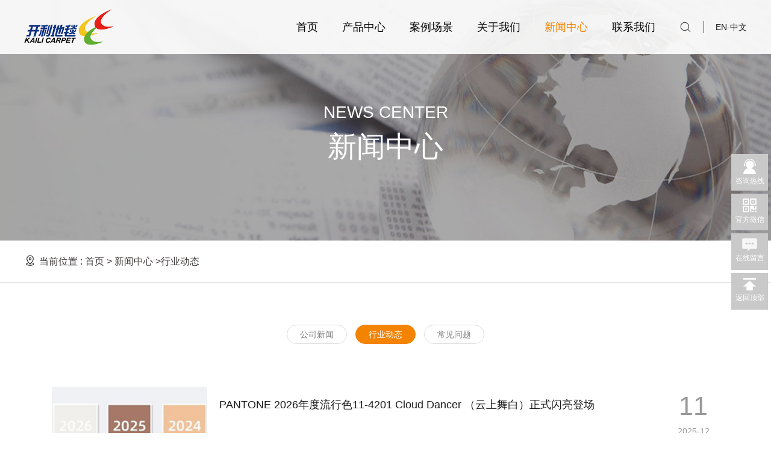

--- FILE ---
content_type: text/html; charset=utf-8
request_url: https://www.kailicarpet.com/726/
body_size: 4236
content:
<!DOCTYPE html>
<html>

	<head>
		<meta charset="utf-8">
		<meta http-equiv="X-UA-Compatible" content="IE=edge" />
		<title>行业动态-江苏开利地毯股份有限公司</title>
		<meta name="keywords" content="行业动态-江苏开利地毯股份有限公司" />
		<meta name="description" content="行业动态-江苏开利地毯股份有限公司" />
		<meta name="viewport" content="width=device-width, initial-scale=1.0, user-scalable=0, minimum-scale=1.0, maximum-scale=1.0">
		<link rel="shortcut icon" href="/public/upload/20221012/eea6116d0ee267d1fc87632783894144.ico">
		<!--by trueland-->
		<link rel="stylesheet" href="/template/index/pc/css/public.css" />
		<link rel="stylesheet" href="/template/index/pc/css/style.css" />
		<!--[if lt IE 9]>
    <script src="/template/index/pc/js/html5.min.js"></script>
    <script src="/template/index/pc/js/respond.min.js"></script>
    <![endif]-->

		<script>(function() { 
var tm = document.createElement('script') 
tm.src ='https://tm.71360.com/tm.js?u=72f9f9f221b1d4f7d0ff1166b22e6086' 
var s = document.getElementsByTagName('script')[0] 
s.parentNode.insertBefore(tm, s) 
})()</script>
		
	</head>

	<body>
		<header class="header">
	<a href="javascript:void(0)" class="hmenu"><img src="/template/index/pc/images/menu.png"></a> 
	<div class="container">
		<span class="language">
			<p><a href="javascript:;">EN</a>-<a href="javascript:;">中文</a></p>		</span>
		<span class="search header-search"><a href="javascript:void(0)" id="search-btn">
			<svg t="1659425308122" class="icon" viewBox="0 0 1024 1024" version="1.1" xmlns="http://www.w3.org/2000/svg" p-id="2267" width="20" height="20"><path d="M934.242232 884.637975 738.287281 695.561689l1.836835-2.302439c52.767807-65.338101 81.829703-147.602709 81.829703-231.593636 0-203.716728-165.742858-369.473913-369.411491-369.473913-203.731054 0-369.505635 165.757185-369.505635 369.473913 0 203.715705 165.774581 369.45754 369.505635 369.45754 89.26607 0 175.511339-32.450063 242.841817-91.288123l2.209318-1.929955 195.485253 186.963159 1.959631 0 0.031722 1.61887c4.947685 3.483334 10.517541 5.319146 16.5837 5.319146 16.180518 0 29.308513-13.192464 29.308513-29.310559C940.96126 896.276037 938.72329 890.239554 934.242232 884.637975zM452.541305 772.413008c-171.358763 0-310.74637-139.388631-310.74637-310.74637 0-171.34239 139.387607-310.700321 310.74637-310.700321 171.309644 0 310.700321 139.357931 310.700321 310.700321C763.241626 633.024377 623.851972 772.413008 452.541305 772.413008z" p-id="2268"></path></svg>
			</a>
			<div class="search" id="search">
				<div class="search-main" id="search-main">
					<div class="search-container">
						<div class="search-controller">
							<input type="text" class="form-control" id="search-text" value="请输入关键字"
								   onfocus="if(value == '请输入关键字') { value = '' }"
								   onblur="if(value == '') { value = '请输入关键字' }" autocomplete="off">
							<input type="button" id="searchbtn" value="" class="btn">
						</div>
					</div>
				</div>
			</div>
		</span>
		
		<span class="logo"><a href="/"><img src="/public/upload/20221008/bda7f3ae506f7aae6129b424a3f29f69.png" loading="lazy" alt="江苏开利地毯股份有限公司" title="江苏开利地毯股份有限公司"></a></span>
		
		<nav class="nav">
			<ul>
				<li id="home"> 
					<a href="/" title="">首页</a>
				</li>
									<li ><a href="/product/" title="">产品中心</a>
													<div class="subnav">
																	<a title="地毯纱线"  href="/713/">地毯纱线</a>
																	<a title="家用地毯"  href="/714/">家用地毯</a>
																	<a title="商用地毯"  href="/715/">商用地毯</a>
																	<a title="酒店地毯"  href="/716/">酒店地毯</a>
																	<a title="特种地毯"  href="/717/">特种地毯</a>
															</div>
											</li>
									<li ><a href="/case/" title="">案例场景</a>
													<div class="subnav">
																	<a title="办公"  href="/718/">办公</a>
																	<a title="家居"  href="/719/">家居</a>
																	<a title="酒店"  href="/720/">酒店</a>
																	<a title="娱乐"  href="/721/">娱乐</a>
																	<a title="展厅"  href="/722/">展厅</a>
																	<a title="其他"  href="/723/">其他</a>
															</div>
											</li>
									<li ><a href="/about.html" title="">关于我们</a>
													<div class="subnav">
																	<a title="公司简介"  href="/about.html#a1">公司简介</a>
																	<a title="发展历程"  href="/about.html#a2">发展历程</a>
																	<a title="企业荣誉"  href="/about.html#a3">企业荣誉</a>
															</div>
											</li>
									<li  class="active" ><a href="/news/" title="">新闻中心</a>
													<div class="subnav">
																	<a title="公司新闻"  href="/725/">公司新闻</a>
																	<a title="行业动态"  href="/726/">行业动态</a>
																	<a title="常见问题"  href="/727/">常见问题</a>
															</div>
											</li>
									<li ><a href="/contact.html" title="">联系我们</a>
													<div class="subnav">
																	<a title="联系方式"  href="/contact.html#c1">联系方式</a>
																	<a title="在线留言"  href="/contact.html#c2">在线留言</a>
																	<a title="加入我们"  href="/contact.html#c3">加入我们</a>
															</div>
											</li>
							</ul>
		</nav>
	</div>
</header>
		
		 
			<div class="inside-banner">
				<img src="/public/upload/20221009/221009152230X4.jpg" alt="新闻中心" title="新闻中心">
				<div class="txtbox">
					<div class="container">
						<p class="en">News center</p>
						<p class="cn">新闻中心</p>
					</div>
				</div>
			</div>
				
		<div class="inside-current">
			<h2 class="container">
				<img src="/template/index/pc/images/add.svg">当前位置 : <a href='/'>首页</a> > <a href='/news/'>新闻中心</a> ><font class=''>行业动态</font>			</h2>
		</div>
		
		<div class="news content clearfix">
            <div class="container">
                <div class="list vlist wow fadeInUp2" data-wow-delay="0.1s" data-wow-duration="1.5s">
                    <ul>
													<li ><a title="公司新闻"  href="/725/">公司新闻</a></li>
                        							<li  class="active" ><a title="行业动态"  href="/726/">行业动态</a></li>
                        							<li ><a title="常见问题"  href="/727/">常见问题</a></li>
                                            </ul>
                </div>
                <ul class="news-list clearfix wow fadeInUp2" data-wow-delay="0.1s" data-wow-duration="1.5s">
											<li>
							<a title=""  href='/news/1176.html'>
								<div class="box">
									<div class="pic"><img title="" alt="" loading="lazy"src="/public/upload/20251219/25121910130c44.jpg" class="vcenter"/>
									</div>
									<div class="text">
										<div class="bt">PANTONE 2026年度流行色11-4201 Cloud Dancer （云上舞白）正式闪亮登场</div>
										<div class="jsh">
										   <p></p>
										</div>
										<div class="info">
											<span style="display:none">浏览：3955</span><span>发布人：地毯协会</span>
										</div>
										<div class="date">
											<div>11</div>
											<p>2025-12</p>

											<div class="more">查看详情</div>
										</div>
									</div>
								</div>
							</a>
						</li>
											<li>
							<a title=""  href='/news/1159.html'>
								<div class="box">
									<div class="pic"><img title="" alt="" loading="lazy"src="/public/upload/20250124/2501240S12b93.jpg" class="vcenter"/>
									</div>
									<div class="text">
										<div class="bt">全球品牌齐聚5月上海虹桥 | 亚太地材旗舰展预登记上线</div>
										<div class="jsh">
										   <p></p>
										</div>
										<div class="info">
											<span style="display:none">浏览：2915</span><span>发布人：江苏开利地毯股份有限公司</span>
										</div>
										<div class="date">
											<div>24</div>
											<p>2025-01</p>

											<div class="more">查看详情</div>
										</div>
									</div>
								</div>
							</a>
						</li>
											<li>
							<a title=""  href='/news/1152.html'>
								<div class="box">
									<div class="pic"><img title="" alt="" loading="lazy"src="/public/upload/20240123/2401230T43a47.jfif" class="vcenter"/>
									</div>
									<div class="text">
										<div class="bt">Pantone2024年度色&ldquo;柔和桃&rdquo;，激发个性家居与焕新灵感</div>
										<div class="jsh">
										   <p></p>
										</div>
										<div class="info">
											<span style="display:none">浏览：4127</span><span>发布人：江苏开利地毯股份有限公司</span>
										</div>
										<div class="date">
											<div>05</div>
											<p>2024-01</p>

											<div class="more">查看详情</div>
										</div>
									</div>
								</div>
							</a>
						</li>
											<li>
							<a title=""  href='/news/1151.html'>
								<div class="box">
									<div class="pic"><img title="" alt="" loading="lazy"src="/public/upload/20240612/240612201A0W6.jpg" class="vcenter"/>
									</div>
									<div class="text">
										<div class="bt">政策|加快内外贸一体化发展&ldquo;18条&rdquo;出台</div>
										<div class="jsh">
										   <p></p>
										</div>
										<div class="info">
											<span style="display:none">浏览：2755</span><span>发布人：江苏开利地毯股份有限公司</span>
										</div>
										<div class="date">
											<div>29</div>
											<p>2023-12</p>

											<div class="more">查看详情</div>
										</div>
									</div>
								</div>
							</a>
						</li>
											<li>
							<a title=""  href='/news/1150.html'>
								<div class="box">
									<div class="pic"><img title="" alt="" loading="lazy"src="/public/upload/20240123/2401230QJTD.jpeg" class="vcenter"/>
									</div>
									<div class="text">
										<div class="bt">关注！近期外贸大事</div>
										<div class="jsh">
										   <p></p>
										</div>
										<div class="info">
											<span style="display:none">浏览：2454</span><span>发布人：江苏开利地毯股份有限公司</span>
										</div>
										<div class="date">
											<div>20</div>
											<p>2023-12</p>

											<div class="more">查看详情</div>
										</div>
									</div>
								</div>
							</a>
						</li>
											<li>
							<a title=""  href='/news/1147.html'>
								<div class="box">
									<div class="pic"><img title="" alt="" loading="lazy"src="/public/upload/20240123/2401230K14c42.jfif" class="vcenter"/>
									</div>
									<div class="text">
										<div class="bt">2023年地毯行业技术交流会顺利召开</div>
										<div class="jsh">
										   <p></p>
										</div>
										<div class="info">
											<span style="display:none">浏览：1565</span><span>发布人：江苏开利地毯股份有限公司</span>
										</div>
										<div class="date">
											<div>12</div>
											<p>2023-12</p>

											<div class="more">查看详情</div>
										</div>
									</div>
								</div>
							</a>
						</li>
					                </ul>
                <div class="pro3_bottom">
                     <a href='/726/?page=1' class='prev'>上一页</a>&nbsp;&nbsp;<b><a href='/726/?page=1' class='num active'>1</a>&nbsp;<a href='/726/?page=2' class='num'>2</a>&nbsp;<a href='/726/?page=3' class='num'>3</a>&nbsp;</b>&nbsp;<a href='/726/?page=2' class='next'>下一页</a>&nbsp;                </div>
            </div>
        </div>
		
		<div class="footer clearfix">
	<div class="container">
		<div class="footer-top clearfix">
			<div class="footer-contact">
				<div class="footer-tel"><h3>全国统一服务热线</h3><p><a title="" href="tel:0519-68096809">0519-68096809</a></p></div><div class="p"><p>周一至周五8:30-17:00</p><p><a title="" href="mailto:market@kailicarpet.com">market@kailicarpet.com</a></p><p>江苏省常州市溧阳市昆仑北路58号</p></div><div class="link clearfix"><span>关注我们：</span><div class="item"><a title="" href="javascript:;" class="btn wx"><img src="/template/index/pc/images/wx.png"/></a></div><div class="item"><a title="" href="javascript:;" class="btn qq"><img src="/template/index/pc/images/qq.png"/></a></div></div>				<div class="lianjie">
					<a title="" href="/map/">网站地图</a> | <a title="" href="https://mail.kailicarpet.com/owa" target="_blank">企业邮箱</a> | <a title="" href="http://sp.kailicarpet.com/" target="_blank">办公平台</a>				</div>
			</div>

			<div class="footer-ul">
				<ul>
												<li><a href="/about.html" title="">关于我们</a>
																	<ul>
																					<li><a title="公司简介"  href="/about.html#a1">公司简介</a></li>
																					<li><a title="发展历程"  href="/about.html#a2">发展历程</a></li>
																					<li><a title="企业荣誉"  href="/about.html#a3">企业荣誉</a></li>
																			</ul>
															</li>
													<li><a href="/product/" title="">产品中心</a>
																	<ul>
																					<li><a title="地毯纱线"  href="/713/">地毯纱线</a></li>
																					<li><a title="家用地毯"  href="/714/">家用地毯</a></li>
																					<li><a title="商用地毯"  href="/715/">商用地毯</a></li>
																					<li><a title="酒店地毯"  href="/716/">酒店地毯</a></li>
																					<li><a title="特种地毯"  href="/717/">特种地毯</a></li>
																			</ul>
															</li>
													<li><a href="/contact.html" title="">联系我们</a>
																	<ul>
																					<li><a title="联系方式"  href="/contact.html#c1">联系方式</a></li>
																					<li><a title="在线留言"  href="/contact.html#c2">在线留言</a></li>
																					<li><a title="加入我们"  href="/contact.html#c3">加入我们</a></li>
																			</ul>
															</li>
										</ul>
			</div>
			<div class="footer-ewm">
				<center><img title="" alt="" loading="lazy" src="/public/upload/20221009/69e162846e28d67c35092ac4ab2c122d.jpg"/></center>
				<center>微信公众号</center>
			</div>
		</div>

		<div class="footer-bottom clearfix">
			<div class="container">&copy; 2015 江苏开利地毯股份有限公司 版权所有. All rights reserved.&lt;a href=&quot;https://beian.miit.gov.cn/&quot; target=&quot;_blank&quot; _href=&quot;https://beian.miit.gov.cn/&quot;&gt;苏ICP备14043611号-4&lt;/a&gt; </div>
		</div>

	</div>
</div>

<div class="float">
	<ul class=" list-paddingleft-2"><li><a title="" href="javascript:;"><div class="box"><div class="pic"><img title="" alt="" loading="lazy" src="/template/index/pc/images/float1.png"/></div><div class="bt">咨询热线</div></div></a><div class="hover1"><a title="" href="tel:0519-68096809 ">0519-68096809</a></div></li><li><a title="" href="javascript:;"><div class="box"><div class="pic"><img title="" alt="" loading="lazy" src="/template/index/pc/images/float2.png"/></div><div class="bt">官方微信</div></div></a><div class="hover"><center><img title="" alt="" loading="lazy" src="/template/index/pc/images/ewm.jpg"/></center></div></li><li><a title="" href="contact.html#c2"><div class="box"><div class="pic"><img title="" alt="" loading="lazy" src="/template/index/pc/images/float3.png"/></div><div class="bt">在线留言</div></div></a></li><li><a title="" href="javascript:;"><div class="box"><div class="pic"><img title="" alt="" loading="lazy" src="/template/index/pc/images/float4.png"/></div><div class="bt">返回顶部</div></div></a></li></ul></div>

<div class="phone-nav">
	<div class="box">
		<a href="javascript:;" class="close"><img src="/template/index/pc/images/close.png"></a>
		<div class="nr">
			<div class="list-menu">
				<ul>
					<li><a href="index.html">首页</a></li>	
												<li><span><a href="/product/" title="">产品中心</a></span><i></i>
																	<div class="submenu">
																					<a title="地毯纱线"  href="/713/">地毯纱线</a>
																					<a title="家用地毯"  href="/714/">家用地毯</a>
																					<a title="商用地毯"  href="/715/">商用地毯</a>
																					<a title="酒店地毯"  href="/716/">酒店地毯</a>
																					<a title="特种地毯"  href="/717/">特种地毯</a>
																			</div>
															</li>
													<li><span><a href="/case/" title="">案例场景</a></span><i></i>
																	<div class="submenu">
																					<a title="办公"  href="/718/">办公</a>
																					<a title="家居"  href="/719/">家居</a>
																					<a title="酒店"  href="/720/">酒店</a>
																					<a title="娱乐"  href="/721/">娱乐</a>
																					<a title="展厅"  href="/722/">展厅</a>
																					<a title="其他"  href="/723/">其他</a>
																			</div>
															</li>
													<li><span><a href="/about.html" title="">关于我们</a></span><i></i>
																	<div class="submenu">
																					<a title="公司简介"  href="/about.html#a1">公司简介</a>
																					<a title="发展历程"  href="/about.html#a2">发展历程</a>
																					<a title="企业荣誉"  href="/about.html#a3">企业荣誉</a>
																			</div>
															</li>
													<li><span><a href="/news/" title="">新闻中心</a></span><i></i>
																	<div class="submenu">
																					<a title="公司新闻"  href="/725/">公司新闻</a>
																					<a title="行业动态"  href="/726/">行业动态</a>
																					<a title="常见问题"  href="/727/">常见问题</a>
																			</div>
															</li>
													<li><span><a href="/contact.html" title="">联系我们</a></span><i></i>
																	<div class="submenu">
																					<a title="联系方式"  href="/contact.html#c1">联系方式</a>
																					<a title="在线留言"  href="/contact.html#c2">在线留言</a>
																					<a title="加入我们"  href="/contact.html#c3">加入我们</a>
																			</div>
															</li>
										</ul>
			</div>
		</div>
	</div>
</div>



		<script type="text/javascript" src="/template/index/pc/js/jquery.min.js"></script>
		<script src="/template/index/pc/js/layer-v3.1.1/layer/layer.js"></script>
		<script type="text/javascript" src="/template/index/pc/js/public.js"></script>

	</body>

</html>

--- FILE ---
content_type: text/css
request_url: https://www.kailicarpet.com/template/index/pc/css/public.css
body_size: 1639
content:
@charset "utf-8";
*,
*:before,
*:after {
  -webkit-box-sizing: border-box;
  -moz-box-sizing: border-box;
  box-sizing: border-box;
  outline: 0;
}
body,
div,
span,
h1,
h2,
h3,
h4,
h5,
h6,
p,
em,
img,
strong,
b,
small,
u,
i,
center,
dl,
dt,
dd,
ol,
ul,
li,
sub,
sup,
tt,
var,
del,
dfn,
ins,
kbd,
q,
s,
samp,
strike,
applet,
object,
iframe,
fieldset,
form,
label,
legend,
table,
caption,
tbody,
tfoot,
thead,
tr,
th,
td,
article,
aside,
canvas,
details,
embed,
figure,
figcaption,
footer,
header,
hgroup,
menu,
nav,
output,
ruby,
section,
summary,
time,
blockquote,
pre,
a,
abbr,
acronym,
address,
big,
cite,
code,
mark,
audio,
video,
input,
textarea,
select {
  margin: 0;
  padding: 0;
}
a {
  color: #666;
  outline: none;
  text-decoration: none;
  transition: all 0.3s;
}
a:hover {
  color: #000;
}
ol,
ul {
  list-style: none;
}
img {
  border: 0;
  max-width: 100%;
}
table {
  border-collapse: collapse;
  width: 100%;
}
input[type='reset'],
input[type='button'],
input[type='submit'],
input[type='radio'] {
  cursor: pointer;
  outline: none;
}
input[type='checkbox'],
input[type='radio'] {
  position: relative;
  vertical-align: middle;
  margin: -2px 5px 1px;
}
textarea,
input[type='email'],
input[type='date'],
input[type='password'],
input[type='text'] {
  padding: 0;
  color: #ca8189;
  outline: none;
}
.f-l {
  float: left;
}
.f-r {
  float: right;
}
/*清楚浮动*/
.clearfix:after {
  clear: both;
  height: 0;
  content: "";
  line-height: 0;
  font-size: 0;
  display: block;
}
/*图片垂直水平居中*/
.vcenter {
  position: absolute;
  top: 0;
  bottom: 0;
  left: 0;
  right: 0;
  max-width: 100%;
  max-height: 100%;
  display: block;
  vertical-align: middle;
  text-align: center;
  margin: auto;
}
.hid {
  text-overflow: ellipsis;
  white-space: nowrap;
}
.transparency {
  display: block;
  position: fixed;
  z-index: 99;
  top: 0;
  left: 0;
  height: 100%;
  width: 100%;
  background: rgba(0, 0, 0, 0.8);
  opacity: 0;
  visibility: hidden;
  transition: opacity .3s, visibility .3s;
}
.transparency.transparency-visible {
  opacity: 1;
  visibility: visible;
}
#searchPopup {
  position: absolute;
  z-index: 999;
  top: 140px;
  left: 0;
  width: 100%;
  height: 70px;
  opacity: 0;
  visibility: hidden;
  border-bottom: solid 1px rgba(255, 255, 255, 0.1);
  transition: opacity .3s, visibility .3s;
}
#searchPopup > .container {
  position: relative;
  padding-right: 50px;
}
#searchPopup.searchPopup-visible {
  opacity: 1;
  visibility: visible;
  animation: slideInDown .3s;
}
#searchPopup.searchPopup-visible .close {
  transform: translateY(0) scale(1);
}
#searchPopup .btn {
  display: block;
  width: 40px;
  height: 40px;
  border-radius: 50%;
  position: absolute;
  top: 0;
  bottom: 0;
  right: 50px;
  margin: auto;
  color: #fff;
  text-align: center;
  line-height: 40px;
  font-size: 16px;
  background: url(../images/search.png) no-repeat center;
}
#searchPopup .close {
  display: inline-block;
  position: absolute;
  right: 0px;
  top: 0;
  bottom: 0;
  margin: auto;
  height: 40px;
  width: 40px;
  border-radius: 50%;
  transition: transform .3s;
  transform: translateY(0) scale(1);
  color: #fff;
  text-align: center;
  line-height: 40px;
  font-size: 16px;
  background: url(../images/cloase.png) no-repeat center;
}
#searchPopup input[type="search"] {
  height: 55px;
  line-height: 55px;
  border: none;
  width: 100%;
  padding: 0 10px;
  font-size: 16px;
  background: transparent;
  color: rgba(255, 255, 255, 0.8);
}
#searchPopup input[type="search"]:-ms-input-placeholder {
  color: rgba(255, 255, 255, 0.8);
}
#searchPopup input[type="search"]::-moz-placeholder {
  color: rgba(255, 255, 255, 0.8);
}
#searchPopup input[type="search"]::-webkit-input-placeholder {
  color: rgba(255, 255, 255, 0.8);
}
#searchPopup input[type="search"]:focus {
  color: #fff;
}
#searchPopup input[type="search"]::-webkit-search-cancel-button {
  display: none;
}
.header-search .pull-right {
  width: 28px;
  height: 28px;
}
.header-search .pull-right a {
  display: block;
  width: 28px;
  height: 28px;
  text-align: center;
  background: url("../images/search.png") no-repeat center center;
  background-size: 16px;
}
.header .header-search .search {
  z-index: 9;
  position: relative;
}
.header-search .search .btn-search-max {
  z-index: 2;
  -webkit-transition: All 0.2s ease-in-out;
  transition: All 0.2s ease-in-out;
  position: relative;
}
.header-search .search .btn-search-max * {
  display: inline-block;
  vertical-align: middle;
}
.header-search .search .search-main {
  top: 20px;
  right: -20px;
  z-index: 9;
  width: 340px;
  display: none;
  padding: 20px;
  position: absolute;
}
@media (max-width: 640px) {
  .header-search .search .search-main {
    right: -160px;
    width: 300px;
    top: 0;
  }
}
.header-search .search-container {
  background-color: #fff;
  padding-left: 0;
  overflow: hidden;
  position: relative;
  box-shadow: 0 0 5px 0 rgba(0, 0, 0, 0.1);
}
.header-search .search-container .form-control {
  text-align: left;
  border: 0;
  width: 100%;
  font-size: 14px;
  color: #999;
  line-height: 20px;
  height: 42px;
  vertical-align: top;
  padding: 10px 86px 10px 10px;
  -webkit-appearance: none;
  background-color: #ffffff;
}
.header-search .search-container .btn {
  top: 0;
  right: 0;
  color: #043b83;
  width: 42px;
  height: 42px;
  line-height: 42px;
  text-align: center;
  position: absolute;
  cursor: pointer;
  border-radius: 0;
  border: 0;
  background: url(../images/search.png) no-repeat center center #ee922b;
  background-size: 20px;
}
.header-search #search-closed {
  right: 0;
  top: 15px;
  max-width: 30px;
  position: absolute;
  cursor: pointer;
}


--- FILE ---
content_type: text/css
request_url: https://www.kailicarpet.com/template/index/pc/css/style.css
body_size: 11516
content:
* {
  box-sizing: border-box;
  outline: 0;
}
body {
  color: #666;
  font-size: 14px;
  background: #fff;
  margin: 0 auto;
  line-height: 1.5;
  position: relative;
  font-family: "Microsoft YaHei", "arial";
}
img {
  border: 0;
  max-width: 100%;
  vertical-align: top;
}
::-webkit-scrollbar {
  width: 8px;
  height: 8px;
}
::-webkit-scrollbar-thumb {
  height: 0px;
  border-radius: 3px;
  -webkit-box-shadow: inset 0 0 2px rgba(0, 0, 0, 0.2);
  background-color: #ccc;
}
::-webkit-scrollbar-thumb:hover {
  background-color: rgba(0, 0, 0, 0.3);
}
::-webkit-scrollbar-thumb:active {
  background-color: rgba(0, 0, 0, 0.3);
}
.font18 {
  font-size: 18px;
}
@media (max-width: 1500px) {
  .font18 {
    font-size: 14px!important;
  }
}
.dw {
  top: -150px;
  z-index: -1;
  position: absolute;
}
.vcenter {
  top: 0;
  left: 0;
  right: 0;
  bottom: 0;
  margin: auto;
  display: block;
  max-width: 100%;
  max-height: 100%;
  position: absolute;
  vertical-align: middle;
}
.clearfix:after {
  clear: both;
  height: 0;
  content: "";
  line-height: 0;
  font-size: 0;
  display: block;
}
.container {
  max-width: 1440px;
  width: 100%;
  margin: 0 auto;
}
@media (max-width: 1500px) {
  .container {
    max-width: 1200px;
  }
}
@media (max-width: 1210px) {
  .container {
    max-width: 680px;
  }
}
@media (max-width: 680px) {
  .container {
    max-width: 100%;
    padding: 0 20px;
  }
}
.animated {
  -webkit-animation-duration: 1s;
  animation-duration: 1s;
  -webkit-animation-fill-mode: both;
  animation-fill-mode: both;
}
.animated.infinite {
  -webkit-animation-iteration-count: infinite;
  animation-iteration-count: infinite;
}
.animated.hinge {
  -webkit-animation-duration: 2s;
  animation-duration: 2s;
}
.animated.bounceIn,
.animated.bounceOut,
.animated.flipOutX,
.animated.flipOutY {
  -webkit-animation-duration: .75s;
  animation-duration: 0.75s;
}
@keyframes dong {
  0% {
    -webkit-transform: translateY(-100px);
    transform: translateY(-100px);
  }
  100% {
    -webkit-transform: translateY(0);
    transform: translateY(0);
  }
}
@keyframes fadeInUp2 {
  from {
    opacity: 0;
    transform: translate3d(0, 50px, 0);
  }
  to {
    opacity: 1;
    transform: translate3d(0, 0, 0);
  }
}
.fadeInUp2 {
  animation-name: fadeInUp2;
}
@keyframes fadeInDown2 {
  from {
    opacity: 0;
    transform: translate3d(0, -50px, 0);
  }
  to {
    opacity: 1;
    transform: translate3d(0, 0, 0);
  }
}
.fadeInDown2 {
  animation-name: fadeInDown2;
}
@keyframes fadeInLeft2 {
  from {
    opacity: 0;
    transform: translate3d(-100px, 0, 0);
  }
  to {
    opacity: 1;
    transform: translate3d(0, 0, 0);
  }
}
.fadeInLeft2 {
  animation-name: fadeInLeft2;
}
@keyframes fadeInLeft3 {
  from {
    transform: translate3d(-50px, 0, 0);
  }
  to {
    opacity: 1;
    transform: translate3d(0, 0, 0);
  }
}
.fadeInLeft3 {
  animation-name: fadeInLeft3;
}
@keyframes fadeInRight2 {
  from {
    opacity: 0;
    transform: translate3d(100px, 0, 0);
  }
  to {
    opacity: 1;
    transform: translate3d(0, 0, 0);
  }
}
.fadeInRight2 {
  animation-name: fadeInRight2;
}
@keyframes bmove1 {
  0% {
    opacity: 0;
    transform: scale(0.5);
  }
  100% {
    opacity: 1;
    transform: scale(1);
  }
}
@-webkit-keyframes myfirst04 {
  0% {
    opacity: .5;
    -webkit-transform: translateY(-40px);
    transform: translateY(-40px);
  }
  100% {
    opacity: 1;
    -webkit-transform: translateY(0);
    transform: translateY(0);
  }
}
@keyframes myfirst04 {
  0% {
    opacity: .5;
    -webkit-transform: translateY(-40px);
    transform: translateY(-40px);
  }
  100% {
    opacity: 1;
    -webkit-transform: translateY(0);
    transform: translateY(0);
  }
}
.header {
  top: 0;
  left: 0;
  width: 100%;
  height: 100px;
  z-index: 999;
  background: rgba(255, 255, 255, 0.9);
  position: absolute;
}
.header .hmenu {
  display: none;
  width: 40px;
  height: 40px;
  float: right;
  margin-left: 10px;
  margin-right: 20px;
  margin-top: 13px;
  line-height: 32px;
  text-align: center;
  border-radius: 5px;
  vertical-align: middle;
}
.header .hmenu img {
  vertical-align: middle;
}
.header .logo {
  margin-top: 10px;
  position: relative;
  display: inline-block;
}
.header .logo img {
  max-height: 70px;
}
.header .search {
  float: right;
  padding-top: 40px;
  display: inline-block;
}
.header .search .icon {
  width: 20px;
  height: 20px;
  opacity: 0.8;
  fill: #171717!important;
}
.header .language {
  float: right;
  position: relative;
  line-height: 100px;
  padding-left: 40px;
  display: inline-block;
}
.header .language:before {
  content: "";
  width: 1px;
  height: 20px;
  top: 50%;
  left: 20px;
  position: absolute;
  background: #171717;
  opacity: 0.8;
  transform: translateY(-50%);
}
.header .language a {
  color: #171717;
}
.header .language .drop {
  top: 90px;
  left: -20px;
  width: 120px;
  z-index: 9;
  padding: 10px 0;
  background: #fff;
  opacity: 0;
  transition: all 500ms ease;
  transform: translateY(-20px);
  background: rgba(255, 255, 255, 0.8);
  box-shadow: 0 0 10px rgba(0, 0, 0, 0.1);
  position: absolute;
}
.header .language .drop span {
  font-size: 16px;
  line-height: 30px;
  display: block;
}
.header .language .drop a {
  padding-left: 30px;
}
.header .language .drop a:hover {
  opacity: 0.8;
  text-decoration: underline;
}
.header .language:hover .drop {
  opacity: 1;
  transform: translateY(0px);
}
@media (max-width: 1500px) {
  .header {
    height: 90px;
  }
  .header .search {
    padding-top: 35px;
  }
  .header .language {
    line-height: 90px;
  }
}
@media (max-width: 1210px) {
  .header {
    top: 0;
    left: 0;
    width: 100%;
    height: 60px;
    background: #fff;
    position: fixed;
  }
  .header .hmenu {
    display: block;
  }
  .header .logo {
    margin-top: 5px;
  }
  .header .logo img {
    max-height: 46.666px;
  }
  .header .search {
    padding-top: 20px;
  }
  .header .language {
    line-height: 60px;
  }
}
.nav {
  float: right;
  padding-right: 20px;
}
.nav li {
  float: left;
  font-size: 18px;
  position: relative;
  text-align: center;
}
.nav li > a {
  color: #000;
  line-height: 100px;
  display: block;
  padding: 0 30px;
  position: relative;
}
.nav li img {
  margin-right: 5px;
  vertical-align: middle;
  animation: 1.5s bmove1 ease infinite;
}
.nav li .subnav {
  top: 100px;
  left: 0;
  width: 105%;
  z-index: 100;
  left: 50%;
  font-size: 16px;
  display: none;
  padding: 10px 5px;
  background: rgba(239, 239, 239, 0.9);
  font-weight: lighter;
  box-shadow: 0 0 15px rgba(0, 0, 0, 0.15);
  transform: translateX(-50%);
  position: absolute;
}
.nav li .subnav a {
  display: block;
  overflow: hidden;
  color: #000;
  padding: 5px;
  transition: all 0s ease;
  max-height: 56px;
}
.nav li .subnav a:hover {
  color: #f48300;
}
.nav li:first-child {
  margin-left: 0;
}
.nav li:hover > a,
.nav .active > a {
  color: #f48300;
}
.nav li:hover .subnav {
  display: block;
}
@media (max-width: 1500px) {
  .nav li > a {
    padding: 0 20px;
    line-height: 90px;
  }
  .nav li .subnav {
    top: 90px;
  }
  .nav li .subnav a {
    font-size: 12px;
  }
}
@media (max-width: 1210px) {
  .nav {
    display: none;
  }
}
.fixed {
  top: 0;
  left: 0;
  width: 100%;
  z-index: 99999;
  position: fixed;
  background: #fff;
  box-shadow: 0 0 10px rgba(0, 0, 0, 0.1);
  -webkit-animation: 1s dong;
  animation: 1s dong;
}
.bannerbox {
  position: relative;
}
.bannerbox .banniu {
  position: absolute;
  bottom: 65px;
  width: 25px;
  z-index: 99;
  left: 50%;
  margin-left: -12px;
}
.bannerbox .banniu img {
  -webkit-animation: myfirst04 2s linear infinite;
  animation: myfirst04 2s linear infinite;
}
@media (max-width: 1500px) {
  .bannerbox .banniu {
    bottom: 50px;
  }
  .bannerbox .banniu img {
    max-height: 32px;
  }
}
@media (max-width: 1210px) {
  .bannerbox .banniu {
    display: none;
  }
}
.banner {
  overflow: hidden;
  text-align: center;
}
.banner .pic {
  position: relative;
}
.banner .pic:after {
  content: "";
  width: 100%;
  height: 100%;
  top: 0;
  left: 0;
  z-index: 2;
  position: absolute;
  /* background: rgba(0, 0, 0, 0.4); */
}
.banner .pic img {
  width: 100%;
}
.banner .txtbox {
  top: 50%;
  left: 0;
  width: 100%;
  z-index: 4;
  position: absolute;
  text-align: left;
  transform: translateY(-50%);
}
.banner .videoBtn {
  opacity: 0.8;
  text-align: center;
}
.banner .videoBtn img {
  width: auto;
  display: inline-block;
}
.banner .slick-dots {
  bottom: 32%;
  left: 50%;
  max-width: 1440px;
  width: 100%;
  margin: 0 auto;
  text-align: left;
  transform: translateX(-50%);
}
.banner .slick-dots li {
  margin: 0 6px;
}
.banner .slick-dots li button {
  width: 30px;
  height: 4px;
  border-radius: 0;
  background: #b4b4b5;
  transition: all 334ms ease;
}
.banner .slick-dots li.slick-active button {
  background: #f48300;
}
.banner .slick-prev,
.banner .slick-next {
  width: 74px;
  height: 74px;
  border: 0;
  border-radius: 10px;
  margin-top: -37px;
  z-index: 5;
}
.banner .slick-prev:before,
.banner .slick-next:before {
  content: '';
}
@media (min-width: 1025px) {
  .banner .slick-prev:hover,
  .banner .slick-next:hover {
    background-color: rgba(0, 0, 0, 0.58);
  }
}
.banner .slick-prev {
  left: 50px;
  background: rgba(0, 0, 0, 0.18) url("../images/left.png") no-repeat center center;
}
.banner .slick-next {
  right: 50px;
  background: rgba(0, 0, 0, 0.18) url("../images/right.png") no-repeat center center;
}
.banner .slick-active a img {
  transition: 5s;
  animation: mymove4 5s;
}
@media (max-width: 1500px) {
  .banner .slick-prev,
  .banner .slick-next {
    width: 50px;
    height: 50px;
    margin-top: -25px;
    background-size: 12px 18px;
  }
  .banner .slick-prev {
    left: 40px;
  }
  .banner .slick-next {
    right: 40px;
  }
  .banner .videoBtn img {
    max-height: 80px;
  }
}
@media (max-width: 1210px) {
  .banner {
    margin-top: 60px;
  }
  .banner .videoBtn img {
    max-height: 40px;
  }
}
.index-title {
  text-align: center;
}
.index-title .en {
  font-size: 24px;
  font-family: arial;
  color: #6f6f6f;
  text-transform: uppercase;
  position: relative;
}
.index-title .cn {
  z-index: 2;
  font-size: 36px;
  color: #f48300;
  position: relative;
}
@media (max-width: 1200px) {
  .index-title .en {
    font-size: 16px;
  }
  .index-title .cn {
    font-size: 20px;
  }
}
.more a {
  display: block;
  width: 156px;
  height: 42px;
  line-height: 42px;
  color: #fff;
  border-radius: 30px;
  padding: 0 31px;
  position: relative;
  background: #f49425;
}
.more a:after {
  content: '';
  display: block;
  width: 20px;
  height: 20px;
  background: #ffffff url("../images/more3.png") no-repeat center center;
  background-size: 20px;
  border-radius: 50%;
  position: absolute;
  right: 27px;
  top: 10px;
  transition: 0.5s;
}
.more a:hover {
  background: #f48300;
}
@media (max-width: 1500px) {
  .more a {
    width: 117px;
    height: 30px;
    line-height: 30px;
    padding: 0;
    padding-left: 20px;
  }
  .more a:after {
    top: 8px;
    right: 15px;
    width: 15px;
    height: 15px;
  }
}
.more1 a {
  display: block;
  width: 156px;
  height: 42px;
  line-height: 40px;
  color: #f49425;
  border-radius: 30px;
  padding: 0 31px;
  position: relative;
  margin: 0 auto;
  background: none;
  border: 1px solid #aeaeae;
}
.more1 a:after {
  content: '';
  display: block;
  width: 20px;
  height: 20px;
  background: #f49425 url("../images/more.png") no-repeat center center;
  background-size: 20px;
  border-radius: 50%;
  position: absolute;
  right: 27px;
  top: 10px;
  transition: 0.5s;
}
@media (min-width: 1025px) {
  .more1 a:hover {
    color: #fff;
    background: #f49425;
    border: 1px solid #f49425;
  }
  .more1 a:hover:after {
    background: #ffffff url("../images/more3.png") no-repeat center center;
    background-size: 20px;
  }
}
@media (max-width: 1500px) {
  .more1 a {
    width: 117px;
    height: 30px;
    line-height: 28px;
    padding: 0;
    padding-left: 20px;
  }
  .more1 a:after {
    top: 6px;
    right: 15px;
    width: 15px;
    height: 15px;
  }
}
.index-product {
  min-height: 500px;
  padding: 60px 0 100px 0;
  background: url(../images/pro-bg.jpg) no-repeat top center;
  background-size: cover;
}
.index-product ul {
  margin: 0 -15px;
}
.index-product li:hover .pic img {
  transform: scale(1.05);
}
.index-product li:hover .tbox {
  border-color: #f48300;
  background: #f48300;
}
.index-product li:hover .tit,
.index-product li:hover .txt {
  color: #fff;
}
.index-product li:hover .tit:after {
  background: url(../images/arrow-2.svg) no-repeat center center #ffffff;
}
.index-product li {
  float: left;
  width: 33.333%;
  padding: 0 15px;
  padding-top: 40px;
}
.index-product li .item {
  padding: 8px;
  background: #fff;
  border: solid 1px #c9caca;
}
.index-product li .pic {
  overflow: hidden;
  border: solid 1px #dcdddd;
  position: relative;
}
.index-product li .pic img {
  /* width: 100%; */
  transition: all 700ms ease;
}
.index-product li .pic:after {
  content: "";
  display: block;
  padding-bottom: 81.5%;
}
.index-product li .tbox {
  padding: 10px 30px;
  border: solid 1px #ddd;
  border-top: 0;
}
.index-product li .tit {
	font-size: 20px;
    height: 30px;
    overflow: hidden;
    line-height: 30px;
    font-weight: 600;
    padding-right: 25px;
    position: relative;
    text-overflow: ellipsis;
    white-space: nowrap;
}
.index-product li .tit:after {
  content: "";
  width: 20px;
  height: 20px;
  right: 0;
  top: 4px;
  border-radius: 100%;
  position: absolute;
  background: url(../images/arrow.svg) no-repeat center center #f48300;
}
.index-product li .txt {
  color: #b8b8b8;
  height: 24px;
  line-height: 24px;
  overflow: hidden;
}
.index-product .first {
  position: relative;
}
.index-product .first .item {
  border: 0;
  background: none;
  padding-top: 33%;
}
.index-product .first .en {
  font-size: 86px;
  font-family: arial;
  color: #ebebeb;
  line-height: 70px;
  text-transform: uppercase;
}
.index-product .first .cn {
  color: #f48300;
  font-size: 36px;
  position: relative;
  margin-top: -40px;
}
@media (max-width: 1500px) {
  .index-product .first .en {
    font-size: 60px;
  }
  .index-product .first .cn {
    font-size: 30px;
  }
}
@media (max-width: 1210px) {
  .index-product {
    padding: 20px 0 50px 0;
  }
  .index-product .first {
    margin-top: 0;
    width: 100%;
    float: none;
  }
  .index-product .first .item {
    padding-top: 0;
  }
  .index-product .first .en {
    font-size: 36px;
  }
  .index-product .first .cn {
    font-size: 20px;
  }
  .index-product ul {
    margin: 0 -5px;
  }
  .index-product li {
    width: 50%;
    padding: 0 5px;
    margin-top: 20px;
  }
  .index-product li .tbox {
    padding-left: 20px;
    padding-right: 20px;
  }
  .index-product li .tit {
    font-size: 16px;
  }
  .index-product li:last-child {
    /* display: none; */
  }
}
.index-soution {
  background: #f5f5f5;
  position: relative;
}
.index-soution:before {
  content: '';
  display: block;
  height: 1px;
  background: #c9caca;
  width: 100%;
  position: absolute;
  top: 168px;
  left: 0;
  z-index: 1;
}
@media (max-width: 1210px) {
  .index-soution:before {
    top: 85px;
  }
}
.index-soution .list {
  font-size: 0;
  padding: 56px 0% 0 0%;
  text-align: center;
  position: relative;
  z-index: 4;
}
.index-soution .list .swiper-wrapper {
  width: auto;
  display: block;
  margin: 0 auto;
}
.index-soution .list ul li {
  width: 230px;
  text-align: center;
  display: inline-block;
  vertical-align: top;
}
.index-soution .list ul li .pic {
  width: 100px;
  margin: 0 auto;
  position: relative;
}
.index-soution .list ul li .pic .ah {
  display: none;
}
.index-soution .list ul li .bt {
  font-size: 20px;
  padding-top: 51px;
  position: relative;
  color: rgba(35, 35, 35, 0.4);
}
.index-soution .list ul li .bt:after {
  content: '';
  display: block;
  width: 23px;
  height: 23px;
  background: url("../images/d.png") no-repeat center center;
  position: absolute;
  top: 11px;
  left: 50%;
  margin-left: -11px;
}
.index-soution .list ul li .bt p {
  overflow: hidden;
  white-space: nowrap;
    text-overflow: ellipsis;
}
.index-soution .list ul .slick-current .pic .a {
  display: none;
}
.index-soution .list ul .slick-current .pic .ah {
  display: block;
}
.index-soution .list ul .slick-current .bt {
  color: #f48300;
}
.index-soution .list ul .slick-current .bt:after {
  background: url("../images/dh.png") no-repeat center center;
}
@media (max-width: 1500px) {
  .index-soution:after {
    top: 145px;
  }
  .index-soution .list {
    padding-top: 30px;
  }
  .index-soution .list ul li .pic {
    width: 70px;
  }
  .index-soution .list ul li .bt {
    font-size: 15px;
    padding-top: 40px;
  }
  .index-soution .list ul .slick-current .bt:after {
    transform: scale(0.7);
  }
}
@media (max-width: 1210px) {
  .index-soution .list {
    padding-top: 10px;
  }
}
#thumbs {
  margin-top: 59px;
}
#thumbs .swiper-slide {
  max-width: 1540px !important;
  width: 100%;
  margin-right: 15px !important;
  position: relative;
}
#thumbs .swiper-slide .pic {
  position: relative;
  overflow: hidden;
}
#thumbs .swiper-slide .pic img {
  transition: all 700ms ease;
}
#thumbs .swiper-slide .pic:before {
  position: absolute;
  top: 0;
  left: 0;
  width: 100%;
  height: 100%;
  background: rgba(0, 0, 0, 0.2);
  z-index: 6;
  content: '';
  display: block;
}
@media (min-width: 1025px) {
  #thumbs .swiper-slide:hover .pic img {
    transform: scale(1.04);
  }
}
#thumbs .swiper-slide .hover {
  position: absolute;
  top: 50%;
  left: 0;
  padding: 0 13.8%;
  width: 100%;
  color: #fff;
  z-index: 7;
  transform: translateY(-70%);
}
#thumbs .swiper-slide .hover .img {
  width: 150px;
}
#thumbs .swiper-slide .hover .bt {
  font-size: 30px;
  overflow: hidden;
  padding-left: 28px;
  margin-bottom: 14px;
  position: relative;
}
#thumbs .swiper-slide .hover .bt:after {
  content: '';
  display: block;
  width: 51px;
  height: 2px;
  margin-top: 10px;
  background: #f48300;
}
#thumbs .swiper-slide .hover .jsh {
  font-size: 18px;
  line-height: 30px;
  height: 60px;
  overflow: hidden;
  padding-left: 28px;
  width: 65%;
}
#thumbs .swiper-slide .hover .more3 {
  margin-top: 20px;
  padding-left: 28px;
  font-size: 14px;
}
#thumbs .swiper-slide .hover .more3 img {
  margin-left: 5px;
  margin-bottom: 3px;
  vertical-align: middle;
  display: inline-block;
  max-height: 15px;
}
@media (max-width: 1600px) {
  #thumbs .swiper-slide {
    max-width: 1200px!important;
  }
}
@media (max-width: 1210px) {
  #thumbs .swiper-slide {
    max-width: 640px!important;
  }
  #thumbs .swiper-slide .hover .jsh {
    width: 50%;
    padding: 0;
  }
}
#thumbs .slick-dots {
  bottom: 44px;
  left: 0;
  width: 86%;
}
#thumbs .slick-dots li button {
  width: 28px;
  height: 28px;
  /* background: url("../images/d1.png") no-repeat center center; */
  opacity: 1;
}
#thumbs .slick-dots li button:before {
  content: '';
}
#thumbs .slick-dots li.slick-active button {
  opacity: 1;
  /* background: url("../images/d1h.png") no-repeat center center; */
}
#thumbs .slick-next,
#thumbs .slick-prev {
  width: 48px;
  height: 48px;
  border: 0;
  border-radius: 50%;
  background: #eaebed url("../images/j.png") no-repeat center center;
  background-size: 16px;
  z-index: 10;
  top: auto;
  margin: 0;
  bottom: 40px;
  left: 12.5%;
  opacity: 1;
}
#thumbs .slick-next:before,
#thumbs .slick-prev:before {
  content: '';
}
#thumbs .slick-next:after,
#thumbs .slick-prev:after {
  display: none;
}
@media (min-width: 1025px) {
  #thumbs .slick-next:hover,
  #thumbs .slick-prev:hover {
    background: #f48300 url("../images/jh.png") no-repeat center center;
    background-size: 16px;
  }
}
#thumbs .slick-next {
  left: 71.6%;
  transform: rotate(180deg);
}
@media (max-width: 1500px) {
  #thumbs {
    margin-top: 40px;
  }
  #thumbs .swiper-slide .hover {
    padding: 0 12%;
  }
  #thumbs .swiper-slide .hover .bt {
    font-size: 22px;
  }
  #thumbs .swiper-slide .hover .bt:after {
    height: 1px;
    width: 36px;
  }
  #thumbs .swiper-slide .hover .jsh {
    font-size: 14px;
    line-height: 24px;
    height: 48px;
  }
  #thumbs .slick-next,
  #thumbs .slick-prev {
    width: 37px;
    height: 37px;
    background-size: 10px!important;
  }
  #thumbs .slick-prev {
    left: 15%;
  }
  #thumbs .slick-dots li button {
    width: 20px;
    height: 20px;
    background-size: 10px;
  }
}
@media (max-width: 1200px) {
  #thumbs {
    margin: 0 20px;
    padding: 20px 0;
  }
  #thumbs .swiper-slide .hover {
    padding: 0 4%;
  }
}
.index-about {
  overflow: hidden;
  position: relative;
  padding: 100px 0;
}
.index-about .index-title {
  text-align: left;
}
.index-about .index-title .en {
  font-size: 86px;
  font-family: arial;
  color: #ebebeb;
  line-height: 70px;
  text-transform: uppercase;
}
.index-about .index-title .cn {
  color: #f48300;
  font-size: 36px;
  position: relative;
  margin-top: -40px;
}
.index-about .img {
  float: left;
  width: 49.4%;
  position: relative;
}
.index-about .img:before {
  content: '';
  display: block;
  width: 103px;
  height: 104px;
  top: 50%;
  transform: translateY(-50%);
  right: -55px;
  background: url("../images/jiantou.png") no-repeat center center;
  position: absolute;
  z-index: 3;
}
@media (max-width: 1500px) {
  .index-about .img:before {
    width: 80px;
    height: 81px;
    right: -40px;
    background-size: 80px 80px;
  }
}
@media (max-width: 1200px) {
  .index-about .img:before {
    /* right: auto; */
    /* left: 50%; */
    /* transform: translate(-50%, -50%); */
	display: none;
  }
}
.index-about .img .slick-prev,
.index-about .img .slick-next {
  width: 20px;
  height: 22px;
  margin-top: -12px;
  z-index: 5;
  border: 0;
  background: url("../images/j1.png") no-repeat center center;
}
.index-about .img .slick-prev:before,
.index-about .img .slick-next:before {
  content: '';
}
@media (max-width: 1500px) {
  .index-about .img .slick-prev,
  .index-about .img .slick-next {
    width: 16px;
    height: 18px;
    margin-top: -8px;
    background-size: 6px 11px!important;
  }
}
@media (min-width: 1025px) {
  .index-about .img .slick-prev:hover,
  .index-about .img .slick-next:hover {
    background: url("../images/j1h.png") no-repeat center center;
  }
}
.index-about .img .slick-prev {
  left: auto;
  right: 2px;
}
@media (max-width: 1500px) {
  .index-about .img .slick-prev {
    right: 6px;
  }
}
@media (max-width: 1200px) {
  .index-about .img .slick-prev {
    left: 45%;
    right: auto;
  }
}
.index-about .img .slick-next {
  right: -26px;
  transform: rotate(180deg);
}
@media (max-width: 1500px) {
  .index-about .img .slick-next {
    right: -20px;
  }
}
@media (max-width: 1200px) {
  .index-about .img .slick-next {
    left: 50%;
    right: auto;
  }
}
.index-about .img .item {
  width: 100%;
}
.index-about .img .item a {
  display: block;
}
.index-about .img .pic {
  position: relative;
}
.index-about .img .pic:after {
  content: "";
  display: block;
  padding-bottom: 87.20112518%;
}
.index-about .text {
  float: right;
  width: 46%;
  padding-top: 80px;
  text-align: justify;
}
.index-about .txt {
  padding-top: 40px;
}
.index-about .t1 {
  color: #232323;
  font-size: 30px;
}
.index-about .t2 {
  font-size: 16px;
  /* text-indent: 2em; */
  line-height: 30px;
  color: #232323;
  padding-top: 10px;
  margin-bottom: 40px;
}
.index-about .list {
  margin-top: 50px;
}
.index-about .list ul {
  width: 120%;
}
.index-about .list li {
  width: 25%;
  float: left;
  font-size: 16px;
}
.index-about .list li .counter {
  font-size: 38px;
  font-family: arial;
  color: #f48300;
  font-weight: 700;
}
.index-about .list li i {
  font-style: normal;
  vertical-align: top;
  display: inline-block;
}
.index-about .list li p:nth-child(2) {
  font-weight: 700;
}
.index-about .list li:first-child i {
  font-size: 38px;
  font-family: arial;
  color: #f48300;
}
@media (max-width: 1210px) {
  .index-about .list {
    margin-top: 30px;
  }
  .index-about .list ul {
    width: 100%;
  }
  .index-about .list li {
    text-align: center;
    font-size: 12px;
  }
  .index-about .list li .counter {
    font-size: 20px;
  }
  .index-about .list li:first-child i {
    font-size: 20px;
  }
}
@media (max-width: 1500px) {
  .index-about .index-title .en {
    font-size: 70px;
  }
  .index-about .index-title .cn {
    font-size: 30px;
  }
  .index-about .text {
    padding-top: 20px;
  }
  .index-about .txt {
    padding-top: 30px;
  }
  .index-about .t1 {
    font-size: 20px;
  }
}
@media (max-width: 1210px) {
  .index-about {
    padding: 20px 0;
  }
  .index-about .img {
    width: 100%;
    float: none;
  }
  .index-about .text {
    width: 100%;
    float: none;
  }
  .index-about .t1 {
    font-size: 18px;
  }
  .index-about .t2 {
    font-size: 14px;
    text-indent: 0em;
    line-height: 24px;
  }
  .index-about .txt {
    padding-top: 20px;
  }
  .index-about .index-title .en {
    font-size: 40px;
  }
  .index-about .index-title .cn {
    font-size: 20px;
  }
}
.index-other {
  padding: 40px 0 0 0;
  height: 200px;
  background: url("../images/bg.jpg") no-repeat top center;
  background-size: cover;
}
.index-other .text {
  float: left;
  width: 35%;
  color: #fff;
}
.index-other .text .bt {
  font-size: 26px;
  font-weight: bold;
  line-height: 36px;
}
@media (max-width: 1200px) {
  .index-other .text .bt {
    font-size: 20px;
    line-height: 30px;
  }
}
.index-other .text .p {
  margin: 10px 0;
  width: 81%;
  line-height: 22px;
}
.index-other .text .tel .tphone {
  font-size: 20px;
  font-weight: bold;
  color: #fff;
  padding-left: 34px;
  background: url(../images/p.png) no-repeat center left;
  background-size: 25px;
}
.index-other .text .tel .zx {
  width: 82px;
  height: 24px;
  line-height: 24px;
  border-radius: 30px;
  text-align: center;
  color: rgba(0, 0, 0, 0.8);
  background: #f1ca0f;
  display: inline-block;
  vertical-align: top;
  margin-left: 25px;
  margin-top: 2px;
}
@media (min-width: 1025px) {
  .index-other .text .tel .zx:hover {
    background: #f48300;
    color: #fff;
  }
}
.index-other ul {
  float: right;
  width: 65%;
}
.index-other ul li:first-child:before {
  display: none;
}
.index-other ul li {
  width: 25%;
  float: left;
  text-align: center;
  color: #fff;
  position: relative;
  font-size: 18px;
}
.index-other ul li:before {
  content: "";
  width: 1px;
  height: 45px;
  left: 0;
  top: 25px;
  position: absolute;
  background: rgba(255, 255, 255, 0.5);
}
.index-other ul li .pic {
  width: 90px;
  margin: 0 auto;
  transition: 0.5s;
}
.index-other ul li .bt {
  margin-top: 10px;
  text-transform: uppercase;
}
@media (min-width: 1025px) {
  .index-other ul li:hover .pic {
    transform: rotateY(360deg);
  }
}
@media (max-width: 1500px) {
  .index-other {
    padding-top: 20px;
  }
  .index-other .text .bt {
    font-size: 20px;
  }
  .index-other .text .p {
    margin-top: 0;
  }
  .index-other ul {
    padding-top: 10px;
  }
  .index-other ul li {
    font-size: 14px;
  }
}
@media (max-width: 1210px) {
  .index-other {
    padding: 10px 0;
  }
  .index-other .text {
    width: 100%;
    float: none;
    transform: scale(0.8);
    text-align: center;
  }
  .index-other .text .p {
    width: 100%;
    margin: 0;
    display: none;
  }
  .index-other ul {
    float: none;
    width: 100%;
    padding-top: 0px;
  }
  .index-other ul li {
    font-size: 12px;
    line-height: 20px;
  }
  .index-other ul li:before {
    display: none;
  }
  .index-other ul li .pic {
    width: 45px;
  }
}
.home-news {
  padding: 100px 0;
  overflow: hidden;
  background: #f5f5f5;
}
.home-news .slick-prev,
.home-news .slick-next {
  width: 32px;
  height: 32px;
  margin-top: -108px;
  z-index: 5;
  opacity: 0.5;
  border: 1px solid #d3d4d4;
  border-radius: 50%;
}
.home-news .slick-prev:before,
.home-news .slick-next:before {
  content: '';
}
@media (min-width: 1025px) {
  .home-news .slick-prev:hover,
  .home-news .slick-next:hover {
    opacity: 1;
  }
}
.home-news .slick-prev {
  left: -48px;
  background: url("../images/left3.png") no-repeat center center;
}
@media (min-width: 1025px) {
  .home-news .slick-prev:hover {
    border: 1px solid #f48300;
    background: #f48300 url("../images/left3.png") no-repeat center center;
  }
}
.home-news .slick-next {
  right: -48px;
  background: url("../images/right3.png") no-repeat center center;
}
@media (min-width: 1025px) {
  .home-news .slick-next:hover {
    border: 1px solid #f48300;
    background: #f48300 url("../images/right3.png") no-repeat center center;
  }
}
.home-news .slick-dots {
  z-index: 9;
  bottom: -40px;
  left: 0;
  width: 100%;
  text-align: center;
}
.home-news .slick-dots li {
  float: none;
  width: 8px;
  height: 8px;
  border-radius: 50%;
}
.home-news .slick-dots li {
  margin: 0 4px;
  padding: 0;
}
.home-news .slick-dots li button {
  content: "";
  width: 10px;
  height: 10px;
  border-radius: 50%;
  background: #7a7a7a;
  opacity: 1;
}
.home-news .slick-dots .slick-active button {
  background-color: #f48300;
}
.home-news .show .info {
  display: none;
  position: relative;
}
.home-news .show .info .newslist {
  padding-bottom: 45px;
}
@media (max-width: 1210px) {
  .home-news {
    padding: 50px 0;
  }
  .home-news .slick-dots {
    bottom: 0px;
  }
}
.newslist {
  margin: 0 -15px;
}
.newslist li {
  width: 33.33333333%;
  float: left;
  padding: 0 15px;
}
.newslist li .pic {
  overflow: hidden;
  position: relative;
}
.newslist li .pic img {
  transition: all 700ms ease;
}
.newslist li .pic:after {
  content: "";
  display: block;
  padding-bottom: 58.51528384%;
}
.newslist li .text {
  padding: 21px 0 0 0;
  position: relative;
}
.newslist li .text .bt {
  overflow: hidden;
  font-size: 20px;
  color: rgba(0, 0, 0, 0.9);
  margin-bottom: 15px;
  position: relative;
  padding-right: 130px;
  overflow: hidden;
  text-overflow: ellipsis;
  white-space: nowrap;
}
.newslist li .text .bt span {
  position: absolute;
  top: 0;
  right: 0;
  color: rgba(0, 0, 0, 0.5);
}
.newslist li .text .jsh {
  font-size: 16px;
  line-height: 24px;
  height: 48px;
  overflow: hidden;
  padding-right: 40px;
  color: rgba(0, 0, 0, 0.7);
}
.newslist li .text .more {
  width: 20px;
  height: 20px;
  border: 1px solid #f48300;
  border-radius: 50%;
  background: #f48300 url("../images/more1.png") no-repeat center center;
  background-size: 20px;
  position: absolute;
  bottom: 4px;
  right: 6px;
}
@media (min-width: 1025px) {
  .newslist li:hover .pic img {
    transform: scale(1.04);
  }
  .newslist li:hover .text .more {
    background: #ffffff url("../images/more3.png") no-repeat center center;
    background-size: 20px;
    border: 1px solid #fff;
  }
}
@media (max-width: 1500px) {
  .newslist li .text .bt {
    font-size: 16px;
  }
  .newslist li .text .jsh {
    font-size: 14px;
  }
}
.vlist {
  margin-top: 31px;
  margin-bottom: 50px;
}
.vlist ul {
  text-align: center;
}
.vlist ul li {
  display: inline-block;
  vertical-align: top;
  padding: 0 5px;
  margin-bottom: 5px;
  white-space: nowrap;
}
.vlist ul li a {
  color: rgba(0, 0, 0, 0.5);
  max-width: 190px;
  line-height: 36px;
  border-radius: 30px;
  border: 1px solid #dcdddd;
  display: block;
  padding: 0 30px;
  min-width: 150px;
  text-overflow: ellipsis;
    overflow: hidden;
}
@media (max-width: 1500px) {
  .vlist ul li a {
    max-width: 100px;
    padding: 0 10px;
    min-width: 100px;
    line-height: 30px;
  }
}
@media (min-width: 1025px) {
  .vlist ul li:hover a {
    background: #f48300;
    color: #fff;
    border: 1px solid #f48300;
  }
}
.vlist ul .active a {
  background: #f48300;
  color: #fff;
  border: 1px solid #f48300;
}
@media (max-width: 1210px) {
  .vlist {
    margin-bottom: 20px;
    margin-top: 20px;
  }
  .vlist ul li {
    padding: 0 2px;
  }
  .vlist ul li a {
    min-width: 80px;
    padding: 0 10px;
  }
}
.footer {
  background: url("../images/bg2.jpg") no-repeat top center;
  background-size: cover;
}
.footer a:hover {
  color: #fff;
  text-decoration: underline;
}
.footer .item {
  display: inline-block;
  margin-right: 10px;
  position: relative;
  vertical-align: top;
}
.footer .item span,
.footer .item a {
  display: inline-block;
}
.footer .lianjie {
  margin-top: 20px;
  padding-bottom: 10px;
}
@media (max-width: 1210px) {
  .footer .lianjie {
    display: none;
  }
}
@media (max-width: 1210px) {
  .footer .link {
    display: none;
  }
}
.footer .footer-bottom {
  text-align: left;
  color: rgba(255, 255, 255, 0.5);
  padding: 23px 0;
  border-top: 1px solid rgba(255, 255, 255, 0.2);
}
.footer .footer-bottom a {
  color: rgba(255, 255, 255, 0.5);
}
.footer-top {
  padding: 78px 0 10px 0;
}
.footer-top .footer-contact {
  float: left;
  width: 38%;
  padding-top: 7px;
}
.footer-top .footer-contact .footer-tel {
  color: #fff;
  margin-bottom: 26px;
}
.footer-top .footer-contact .footer-tel h3 {
  font-size: 16px;
}
.footer-top .footer-contact .footer-tel p {
  font-size: 30px;
}
.footer-top .footer-contact .footer-tel p a {
  color: #fff;
}
@media (max-width: 1200px) {
  .footer-top .footer-contact .footer-tel p {
    font-size: 20px;
  }
}
@media (max-width: 1200px) {
  .footer-top .footer-contact .footer-tel {
    padding-left: 10px;
    margin-bottom: 10px;
  }
}
.footer-top .footer-contact .bt {
  color: #fff;
  font-size: 16px;
  margin-bottom: 19px;
}
.footer-top .footer-contact .p {
  color: rgba(255, 255, 255, 0.8);
  line-height: 24px;
  letter-spacing: 1px;
  margin-bottom: 32px;
}
.footer-top .footer-contact .p p {
  padding-left: 36px;
  margin-bottom: 7px;
}
.footer-top .footer-contact .p p a {
  color: rgba(255, 255, 255, 0.8);
}
.footer-top .footer-contact .p p:nth-child(1) {
  background: url("../images/f1.png") no-repeat 10px center;
}
.footer-top .footer-contact .p p:nth-child(2) {
  background: url("../images/f3.png") no-repeat 9px center;
}
.footer-top .footer-contact .p p:nth-child(3) {
  background: url("../images/f2.png") no-repeat 9px center;
}
@media (max-width: 1210px) {
  .footer-top .footer-contact {
    width: 100%;
    float: none;
  }
  .footer-top .footer-contact .p {
    margin-bottom: 10px;
  }
}
.footer-top .footer-ewm {
  float: right;
  width: 12%;
  padding-top: 15px;
  text-align: center;
}
.footer-top .footer-ewm img {
  padding: 8px;
  background: #fff;
  margin-bottom: 5px;
}
@media (max-width: 1210px) {
  .footer-top .footer-ewm {
    width: 100%;
    float: none;
    display: none;
  }
}
.footer-top .footer-ul {
  float: left;
  width: 47%;
  border-right: 1px solid rgba(255, 255, 255, 0.3);
  padding-right: 39px;
}
.footer-top .footer-ul ul {
  float: right;
}
.footer-top .footer-ul li {
  float: left;
  max-width: 210px;
  margin-left: 50px;
}
.footer-top .footer-ul li a {
  color: #fff;
  font-size: 16px;
  margin-bottom: 24px;
  display: block;
  overflow: hidden;
}
.footer-top .footer-ul li ul {
  float: none;
}
.footer-top .footer-ul li ul li {
  width: 100%;
  margin: 0;
  padding: 0;
  float: none;
}
.footer-top .footer-ul li ul li a {
  color: rgba(255, 255, 255, 0.8);
  line-height: 24px;
  font-size: 14px;
  margin-bottom: 14px;
}
@media (max-width: 1200px) {
  .footer-top .footer-ul {
    display: none;
  }
}
@media (max-width: 1210px) {
  .footer-top {
    padding-top: 30px;
  }
}
.inside-banner {
  overflow: hidden;
  position: relative;
  text-align: center;
}
.inside-banner img {
  width: 100%;
  transition: all 1500ms ease;
}
.inside-banner .txtbox {
  top: 50%;
  width: 100%;
  color: #fff;
  z-index: 2;
  text-align: center;
  position: absolute;
  transform: translateY(-30%);
}
.inside-banner .en {
  font-size: 28px;
  text-transform: uppercase;
}
.inside-banner .cn {
  font-size: 48px;
}
.inside-banner:hover img {
  transform: scale(1.05);
}
@media (max-width: 1210px) {
  .inside-banner {
    margin-top: 60px;
  }
  .inside-banner .en {
    display: none;
  }
  .inside-banner .cn {
    font-size: 20px;
  }
}
.inside-current {
  height: 70px;
  line-height: 69px;
  overflow: hidden;
  border-bottom: solid 1px #dcdddd;
}
.inside-current h2 {
  color: #3e3a39;
  font-size: 16px;
  font-weight: normal;
}
.inside-current img {
  margin: 0 5px 5px 0;
  vertical-align: middle;
}
.inside-current a {
  color: #3e3a39;
}
.inside-current a:hover {
  color: #f48300;
}
@media (max-width: 1210px) {
  .inside-current {
    height: 40px;
    line-height: 39px;
  }
  .inside-current h2 {
    font-size: 14px;
  }
}
.inside-title {
  font-size: 30px;
  padding-bottom: 20px;
  color: #f48300;
  text-align: center;
  position: relative;
}
.inside-title:after {
  content: "";
  width: 50px;
  height: 2px;
  left: 50%;
  bottom: 0;
  transform: translateX(-50%);
  position: absolute;
  background: #f48300;
}
@media (max-width: 1500px) {
  .inside-title {
    font-size: 24px;
  }
}
.dw {
  top: -100px;
  z-index: -1;
  height: 1;
  position: absolute;
}
.inside-about-1 {
  position: relative;
  font-size: 16px;
  color: #232323;
  padding: 70px 0;
}
.inside-about-1 .video {
  text-align: center;
  margin-top: 70px;
}
.inside-about-1 .text {
  margin-top: 40px;
}
.inside-about-1 .text p {
  margin-top: 10px;
  text-indent: 2em;
}
@media (max-width: 1210px) {
  .inside-about-1 {
    font-size: 14px;
    padding: 40px 0;
  }
  .inside-about-1 .video {
    margin-top: 30px;
  }
  .inside-about-1 .text {
    margin-top: 20px;
  }
}
.about04 {
  position: relative;
  padding: 80px 0 69px 0;
  background: url("../images/bg5.jpg") no-repeat top center;
  background-size: cover;
}
.about04 .inside-title {
  color: #fff;
}
.about04 .inside-title:after {
  background: #fff;
}
.about04 .about-bottom {
  margin: 69px 50px 0 114px;
  position: relative;
}
.about04 .about-bottom ul {
  padding: 52px 0;
  width: 16%;
  float: left;
  text-align: center;
}
.about04 .about-bottom ul li {
  color: #fff;
  font-size: 28px;
  opacity: 0.6;
  cursor: pointer;
  line-height: 60px;
  margin-bottom: 20px;
}
.about04 .about-bottom ul .slick-current {
  opacity: 1;
  color: #fff;
}
.about04 .about-bottom ul .slick-prev,
.about04 .about-bottom ul .slick-next {
  width: 100%;
  height: 28px;
  margin-top: 0;
  z-index: 5;
  left: auto;
  right: auto;
  top: 0;
  border: 0;
  opacity: 0.5;
}
.about04 .about-bottom ul .slick-prev:before,
.about04 .about-bottom ul .slick-next:before {
  content: '';
}
@media (min-width: 1025px) {
  .about04 .about-bottom ul .slick-prev:hover,
  .about04 .about-bottom ul .slick-next:hover {
    opacity: 1;
  }
}
.about04 .about-bottom ul .slick-prev {
  background: url("../images/left2.png") no-repeat center center;
}
.about04 .about-bottom ul .slick-next {
  top: auto;
  bottom: 0;
  background: url("../images/right2.png") no-repeat center center;
}
.about04 .about-bottom .show {
  width: 76.7%;
  float: right;
}
.about04 .about-bottom .show .info .pic {
  position: relative;
}
.about04 .about-bottom .show .info .pic:after {
  content: "";
  display: block;
  padding-bottom: 34.45807771%;
  background: rgba(0,0,0,0.4);
}
.about04 .about-bottom .show .info .text {
  padding: 23px 0;
}
.about04 .about-bottom .show .info .text .bt {
  font-size: 24px;
  color: #fff;
  height: 30px;
  line-height: 30px;
  overflow: hidden;
  margin-bottom: 6px;
}
.about04 .about-bottom .show .info .text .jsh {
  font-size: 16px;
  color: #fff;
  height: 98px;
  overflow: hidden;
  line-height: 32px;
}
@media (max-width: 1200px) {
  .about04 {
    padding: 60px 0 20px 0;
  }
  .about04 .about-bottom {
    margin-left: 0;
    margin-right: 0;
    margin: 0px 0;
  }
  .about04 .about-bottom ul {
    width: 100%;
    float: none;
    padding: 20px 40px;
  }
  .about04 .about-bottom ul li {
    font-size: 16px;
    line-height: 30px;
    margin-bottom: 0;
  }
  .about04 .about-bottom ul .slick-prev {
    left: 0;
    width: 48px;
    top: 20px;
    transform: rotate(-90deg);
    background-size: 20px 10px;
  }
  .about04 .about-bottom ul .slick-next {
    right: 0;
    left: auto;
    width: 48px;
    top: 20px;
    transform: rotate(-90deg);
    background-size: 20px 10px;
  }
  .about04 .about-bottom .show {
    width: 100%;
    float: none;
  }
  .about04 .about-bottom .show .info .text .jsh {
    font-size: 14px;
    height: auto;
    line-height: 26px;
  }
}
.inside-honor {
  position: relative;
  margin: 80px 0;
}
.inside-honor ul {
  margin: 0 -15px;
  margin-top: 60px;
}
.inside-honor li {
  padding: 0 15px;
}
.inside-honor li span {
  display: block;
  padding: 40px;
  position: relative;
  border: solid 2px #dddddd;
}
.inside-honor li span:after {
  content: "";
  display: block;
  padding-bottom: 125%;
}
.inside-honor li .tit {
  color: #000;
  height: 26px;
  overflow: hidden;
  text-align: center;
  margin-top: 30px;
  font-size: 18px;
}
.inside-honor .slick-prev,
.inside-honor .slick-next {
  width: 36px;
  height: 36px;
  margin-top: -15px;
  border-radius: 100%;
  background-size: 20px;
  border: solid 1px #dbdcdc;
}
.inside-honor .slick-prev {
  left: -60px;
  background: url(../images/left3.png) no-repeat center center #ffffff;
}
.inside-honor .slick-prev:hover {
  opacity: 1;
  border-color: #f48300;
  background: url(../images/left3-h.png) no-repeat center center #f48300;
}
.inside-honor .slick-next {
  right: -60px;
  background: url(../images/right3.png) no-repeat center center #ffffff;
}
.inside-honor .slick-next:hover {
  opacity: 1;
  border-color: #f48300;
  background: url(../images/right3-h.png) no-repeat center center #f48300;
}
@media (max-width: 640px) {
  .inside-honor {
    margin-top: 40px;
    margin-bottom: 40px;
  }
  .inside-honor ul {
    padding: 0 30px;
    margin-top: 30px;
  }
  .inside-honor li span {
    padding: 0;
  }
  .inside-honor li span img {
    padding: 5px;
  }
  .inside-honor li .tit {
    font-size: 14px;
    margin-top: 10px;
  }
  .inside-honor .slick-prev {
    left: 0px;
  }
  .inside-honor .slick-next {
    right: 0px;
  }
}
.news {
  padding: 70px 0;
}
.news .vlist {
  margin: 0;
  margin-bottom: 30px;
}
@media (max-width: 1210px) {
  .news {
    padding: 30px 0;
  }
  .news .vlist {
    margin-bottom: 0;
  }
}
.news-list {
  overflow: hidden;
  padding-bottom: 22px;
}
@media (max-width: 1210px) {
  .news-list {
    padding-bottom: 0;
  }
}
.news-list li {
  overflow: hidden;
  border: solid 1px #fff;
  border-bottom: 1px solid #eeeeee;
}
.news-list li a {
  padding: 35px 45px;
  display: block;
}
.news-list li .box {
  position: relative;
  padding-left: 278px;
  cursor: pointer;
}
.news-list li .pic {
  position: absolute;
  top: 0;
  left: 0;
  width: 258px;
}
.news-list li .pic img {
  transition: 0.5s;
}
.news-list li .pic:after {
  content: "";
  display: block;
  padding-bottom: 58.52713178%;
}
.news-list li .text {
  position: relative;
  padding: 17px 0;
  padding-right: 128px;
}
.news-list li .text .bt {
  color: rgba(0, 0, 0, 0.9);
  font-size: 18px;
  text-overflow: ellipsis;
  white-space: nowrap;
  overflow: hidden;
  margin-bottom: 14px;
}
.news-list .info span {
  color: #999999;
  font-size: 13px;
  margin-right: 44px;
}
.news-list li .text .jsh {
  font-size: 14px;
  color: rgba(0, 0, 0, 0.6);
  line-height: 24px;
  height: 48px;
  overflow: hidden;
  margin-bottom: 10px;
}
.news-list li .text .date {
  position: absolute;
  top: 0;
  right: 0;
  padding-bottom: 106px;
  width: 86px;
}
.news-list li .text .date div {
  font-size: 43px;
  color: #999999;
  text-align: center;
}
.news-list li .text .date p {
  color: #999999;
  text-align: center;
}
.news-list li .text .date .more {
  display: block;
  width: 100%;
  height: 25px;
  border-radius: 5px;
  text-align: center;
  line-height: 25px;
  color: #999999;
  font-size: 14px;
  border: 1px solid #999999;
  margin-top: 5px;
  transition: 0.3s;
}
@media (min-width: 1025px) {
  .news-list li:hover .date .more {
    background: #f48300;
    color: #ffffff;
    border: 1px solid #f48300;
    transition: 0.3s;
  }
  .news-list li:hover .pic img {
    transform: scale(1.03);
  }
  .news-list li:hover .text .bt {
    color: #f48300;
  }
  .news-list li:hover {
    border-color: #fcefe1;
    background: #fbfbfb;
  }
}
@media (max-width: 1200px) {
  .news-list li {
    width: 33.333%;
    float: left;
    padding: 0 10px;
  }
  .news-list li a {
    padding: 0;
  }
  .news-list li .pic {
    top: auto;
    left: auto;
    position: relative;
	width: 100%;
  }
  .news-list li .pic img {
    /* width: 100%; */
  }
  .news-list li .box {
    padding-left: 0;
  }
  .news-list li .text {
    padding-right: 0;
    height: auto;
    padding-bottom: 20px;
  }
  .news-list li .text .date {
    display: none;
  }
  .news-list li .text .bt {
    font-size: 14px;
    margin-bottom: 10px;
  }
  .news-list li .text .jsh {
    font-size: 12px;
    line-height: 20px;
    height: 40px;
  }
  .news-list .info span {
    display: none;
  }
}
@media (max-width: 500px) {
  .news-list {
    padding-top: 20px;
  }
  .news-list ul {
    margin: 0 -10px;
  }
  .news-list li {
    width: 50%;
    float: left;
    margin-bottom: 20px;
  }
}
.newsshow {
  padding-bottom: 70px;
  line-height: 2;
}
.newsshow .container {
  position: relative;
}
.newsshow h3 {
  color: #333333;
  font-size: 24px;
  text-align: center;
  padding-bottom: 50px;
}
@media (max-width: 1500px) {
  .newsshow h3 {
    font-size: 18px;
    padding-bottom: 20px;
  }
}
.newsshow .date-title {
  position: relative;
  min-height: 120px;
  padding-bottom: 69px;
  background: #f7f7f7;
}
.newsshow .date-title::after {
  content: '';
  display: block;
  width: 100%;
  height: 100%;
  background: url(../images/news-arrow.png) no-repeat bottom center;
  position: absolute;
  bottom: -8px;
}
.newsshow .title {
  text-align: center;
  font-size: 46px;
  padding: 60px 0 20px 0;
  color: #333333;
  font-weight: normal;
}
.newsshow .info {
  color: #555555;
  font-size: 16px;
  text-align: center;
}
.newsshow .info img {
  margin: 10px 5px 0 0;
}
.newsshow .info .data {
  display: inline-block;
  margin-right: 15px;
  line-height: 23px;
  padding-right: 30px;
  border-right: 1px solid #dcdcdc;
}
.newsshow .nr p {
  font-size: 16px;
}
.newsshow .info .view {
  display: inline-block;
  background: url(../images/eye.png) no-repeat center left;
  padding-left: 30px;
}
.newsshow .share {
  color: #999999;
}
.newsshow .share .bdsharebuttonbox {
  display: inline-block;
  vertical-align: middle;
}
.newsshow .nr {
  padding: 50px 0;
}
.newsshow .nr p {
  color: #333333;
  margin-top:1.5%
}
.newsshow .p-01 {
  padding: 0 0 0 20px;
  position: relative;
}
.newsshow .p-01:before {
  content: '';
  display: block;
  width: 6px;
  height: 6px;
  background: #115275;
  border-radius: 50%;
  position: absolute;
  left: 0;
  top: 8px;
}
.share {
  padding: 30px 0;
  line-height: 47px;
  border-top: #cdcdcd 1px dashed;
}
.share a {
  margin-right: 10px;
  display: inline-block;
}
@media (max-width: 1500px) {
  .newsshow .date-title {
    padding: 30px 0;
    min-height: auto;
  }
  .newsshow .title {
    font-size: 30px;
    padding: 0;
    line-height: 40px;
  }
  .newsshow .info {
    font-size: 14px;
  }
  .newsshow .info .data {
    margin-right: 0;
    padding-right: 10px;
  }
  .newsshow .info .view {
    padding-left: 10px;
  }
  .newsshow .nr p {
    font-size: 14px;
    line-height: 24px;
  }
  .newsshow h3 {
    font-size: 16px;
    line-height: 24px;
  }
}
@media (max-width: 1210px) {
  .newsshow .title {
    font-size: 18px;
    line-height: 30px;
  }
}
.prev-next {
  overflow: hidden;
  color: #666;
  font-size: 16px;
}
@media (max-width: 1210px) {
  .prev-next {
    font-size: 14px;
  }
}
.prev-next .return {
  line-height: 90px;
  height: 90px;
  overflow: hidden;
  position: relative;
  padding-left: 95px;
  float: left;
  margin-bottom: 0;
  width: 17%;
  margin: 0 0.5%;
  background: #efefef url(../images/mumu.png) no-repeat 50px center;
}
.prev-next .news-prev {
  line-height: 90px;
  height: 90px;
  overflow: hidden;
  position: relative;
  padding-left: 85px;
  float: left;
  margin-bottom: 0;
  width: 41%;
  background: #efefef;
  padding-right: 70px;
  text-overflow: ellipsis;
  white-space: nowrap;
}
.prev-next .news-next {
  line-height: 90px;
  height: 90px;
  overflow: hidden;
  position: relative;
  padding-right: 85px;
  float: left;
  margin-bottom: 0;
  width: 41%;
  background: #efefef;
  padding-left: 70px;
  text-align: right;
  text-overflow: ellipsis;
  white-space: nowrap;
}
.prev-next .news-prev span {
  position: absolute;
  left: 30px;
  top: 0;
  display: inline-block;
  width: 60px;
  font-family: 宋体;
  text-align: center;
}
.prev-next .news-next span {
  position: absolute;
  right: 30px;
  top: 0;
  display: inline-block;
  width: 60px;
  font-family: 宋体;
  text-align: center;
}
.prev-next li a {
  color: #666;
  display: block;
}
.prev-next li p {
  display: block;
  overflow: hidden;
  text-overflow: ellipsis;
}
.prev-next li:hover a {
  color: #f48300;
}
@media (max-width: 1210px) {
  .prev-next .news-next,
  .prev-next .news-prev {
    width: 100%;
    float: none;
    height: 50px;
    margin-bottom: 1px;
    padding: 0 20px!important;
    line-height: 50px;
    text-align: left!important;
  }
  .prev-next .news-next span,
  .prev-next .news-prev span {
    display: none;
  }
  .prev-next .return {
    display: none;
  }
}
.pro3_bottom {
  text-align: center;
  padding: 30px 0 0 0;
  color: #666;
  clear: both;
  margin-bottom: 30px;
  overflow: hidden;
}
.pro3_bottom a {
  display: inline-block;
  color: #666;
  font-size: 14px;
  font-family: arial;
  border-radius: 5px;
  border: 1px solid #d9d9d9;
  text-align: center;
  text-transform: capitalize;
  padding: 0 10px;
  line-height: 28px;
  background-color: #fff;
  margin: 0 2px 2px 2px;
}
.pro3_bottom b {
  font-weight: normal;
}
.pro3_bottom a:hover,
.pro3_bottom .active {
  color: #fff;
  background-color: #f48300;
  border: 1px solid #f48300;
}
.pro3_bottom a.cpb {
  display: inline-block;
  color: #fff;
  background-color: #f48300;
  border: 1px solid #f48300;
}
.pro3_bottom span {
  color: #898989;
  font-size: 14px;
}
.pro3_bottom span input {
  color: #666;
  border: 1px solid #d9d9d9;
  text-align: center;
  height: 28px;
  font-family: arial;
  line-height: 28px;
  background-color: #fff;
  margin: 0 10px;
  width: 50px;
}
.pro3_bottom button.zxfokbtn {
  display: inline-block;
  background: #fff;
  color: #282828;
  margin: 0 10px;
  width: 50px;
  line-height: 28px;
  text-align: center;
  border: 1px solid #d9d9d9;
  cursor: pointer;
}
@media (max-width: 1200px) {
  .pro3_bottom a {
    margin: 0;
    padding: 0 3px;
    font-size: 12px;
  }
  .pro3_bottom span {
    display: none;
  }
  .pro3_bottom button.zxfokbtn {
    display: none;
  }
}
.float {
  position: fixed;
  bottom: 200px;
  right: 5px;
  z-index: 200;
}
.float ul li:nth-child(2) .hover {
  padding: 0;
}
.float ul li {
  width: 61px;
  height: 61px;
  padding-top: 8px;
  margin-bottom: 5px;
  font-size: 12px;
  text-align: center;
  position: relative;
  background: #c9c9c9;
}
.float ul li .bt {
  color: #fff;
  margin-top: 3px;
}
.float ul li .hover {
  position: absolute;
  top: 0;
  right: 71px;
  width: 135px;
  display: none;
  padding: 16px;
  background: #fff;
  border: 1px solid #f48300;
}
.float ul li .hover img {
  padding: 20px;
}
.float ul li .hover1 {
  position: absolute;
  top: 50%;
  right: 60px;
  width: 150px;
  font-family: arial;
  font-size: 16px;
  border: 1px solid #f48300;
  display: none;
  line-height: 58px;
  transform: translateY(-50%);
  background: #fff;
}
.float ul li .hover1 a {
  color: #232323;
}
.float ul li:hover {
  background: #f48300;
}
.float ul li:hover .bt {
  text-decoration: underline;
}
.float ul li:hover .hover {
  display: block;
}
.float ul li:hover .hover1 {
  display: block;
}
@media (max-width: 1200px) {
  .float {
    display: none;
  }
}
.case {
  padding-bottom: 70px;
}
.case .vlist {
  margin-top: 50px;
}
.case .vlist ul li a {
  min-width: 80px;
  font-size: 18px;
}
@media (max-width: 1210px) {
  .case {
    padding-bottom: 40px;
  }
  .case .vlist {
    margin-top: 30px;
  }
  .case .vlist ul {
    text-align: left;
  }
  .case .vlist ul li a {
    font-size: 14px;
    min-width: 100%;
  }
}
.videolist {
  margin: 0 -16px;
}
.videolist li {
  width: 33.33333333%;
  float: left;
  padding: 0 16px;
  margin-bottom: 43px;
}
.videolist li .pic {
  overflow: hidden;
  position: relative;
}
.videolist li .pic:after {
  content: "";
  display: block;
  padding-bottom: 58.51528384%;
}
.videolist li .pic img {
  transition: all 700ms ease;
}
.videolist li .bt {
  font-size: 20px;
  height: 30px;
  line-height: 30px;
  color: rgba(0, 0, 0, 0.8);
  overflow: hidden;
  margin-bottom: 7px;
  padding-right: 45px;
}
.videolist li .jsh {
  font-size: 16px;
  height: 24px;
  line-height: 24px;
  color: rgba(0, 0, 0, 0.7);
  overflow: hidden;
  padding-right: 45px;
}
.videolist li .text {
  padding: 27px 23px;
}
@media (min-width: 1025px) {
  .videolist li:hover .pic img {
    transform: scale(1.04);
  }
  .videolist li:hover .pic:before {
    display: block;
  }
  .videolist li:hover .text {
    background: #ffffff url("../images/re.png") no-repeat 97% center;
    box-shadow: 0 0 18px 0 rgba(0, 0, 0, 0.1);
  }
}
@media (max-width: 1210px) {
  .videolist {
    margin: 0 -5px;
  }
  .videolist li {
    width: 50%;
    padding: 0 5px;
    margin-bottom: 20px;
  }
  .videolist li .text {
    padding: 10px 0;
  }
  .videolist li .bt {
    font-size: 16px;
    margin-bottom: 0;
  }
  .videolist li .jsh {
    font-size: 14px;
  }
}
.case-text {
  padding: 34px 0px 51px 0px;
  text-align: justify;
  border-bottom: 1px dotted #cacaca;
}
.case-text .case-title {
  font-size: 20px;
  color: #f48300;
  font-weight: bold;
  position: relative;
  padding-left: 15px;
  margin-bottom: 18px;
}
.case-text .case-title:after {
  width: 4px;
  height: 21px;
  background: #f48300;
  position: absolute;
  top: 50%;
  left: 0;
  margin-top: -10px;
  content: '';
  display: block;
}
.case-text .case-jsh {
  font-size: 16px;
  color: rgba(0, 0, 0, 0.8);
  line-height: 24px;
}
@media (max-width: 1210px) {
  .case-text {
    padding: 0;
  }
  .case-text .case-jsh {
    font-size: 14px;
  }
}
.share {
  padding: 25px 47px;
}
.share span {
  display: inline-block;
  vertical-align: top;
  line-height: 43px;
  margin-right: 10px;
}
.share ul {
  display: inline-block;
  vertical-align: top;
}
.share ul li {
  display: inline-block;
  vertical-align: top;
  cursor: pointer;
  width: 43px;
  height: 43px;
  border-radius: 50%;
  background: #efefef;
  margin-right: 5px;
}
@media (min-width: 1025px) {
  .share ul li:hover img {
    opacity: 0.5;
  }
}
@media (max-width: 1210px) {
  .share {
    padding-left: 0;
  }
}
.contact {
  padding-top: 70px;
  padding-bottom: 0 !important;
}
@media (max-width: 1210px) {
  .contact {
    padding-top: 30px;
  }
}
.contact-list1 {
  margin-bottom: 40px;
}
.contact-list1 li {
  width: 33.33333333%;
  float: left;
  padding: 0 30px;
  font-size: 18px;
  color: #666666;
  text-align: center;
}
.contact-list1 li .pic {
  width: 70px;
  margin: 0 auto;
}
.contact-list1 li .bt {
  margin-top: 24px;
}
.contact-list1 li a {
  color: #666666;
}
@media (max-width: 1210px) {
  .contact-list1 li {
    padding: 20px;
    margin-top: 10px;
    font-size: 16px;
    width: 100%;
    background: #f8f8f8;
    float: none;
  }
  .contact-list1 li .pic {
    width: 35px;
  }
  .contact-list1 li .bt {
    margin-top: 0;
  }
  .contact-list1 li:first-child {
    margin-top: 0;
  }
}
.formlist {
  margin: 0 -60px;
  padding-top: 39px;
  position: relative;
}
.formlist li {
  width: 33.33333333%;
  float: left;
  padding: 0 60px;
  margin-bottom: 50px;
}
.formlist li .box {
  position: relative;
}
.formlist li .box .span {
  font-size: 18px;
  color: #666666;
  display: inline-block;
  line-height: 40px;
  position: absolute;
  top: 0;
  left: 0;
  border-bottom: 2px solid #f48300;
}
.formlist li .box input {
  border: 0;
  border-bottom: 1px solid #bfbfbf;
  width: 100%;
  height: 42px;
  padding-left: 90px;
}
.formlist li .box .verify-wrap {
  margin: 0 auto;
}
.formlist .last {
  margin-top: 30px;
  width: 100%;
  margin-bottom: 0;
}
.formlist .last .box input {
  padding-left: 90px;
}
.formlist .send {
  width: 100%;
}
.formlist .send a {
  width: 208px;
  height: 48px;
  border-radius: 30px;
  margin: 0 auto;
  font-size: 24px;
  color: #fff;
  text-transform: uppercase;
  text-align: center;
  line-height: 46px;
  border: 1px solid #f48300;
  display: block;
  background: #f48300;
}
.formlist .send a:hover {
  background: #de7700;
  color: #fff;
  border: 1px solid #de7700;
}
@media (max-width: 1210px) {
  .formlist {
    margin: 0;
    padding-top: 0;
  }
  .formlist li {
    width: 100%;
    float: none;
    padding: 0;
  }
  .formlist .send a {
    width: 140px;
    font-size: 16px;
  }
}
.list-div {
  padding-top: 40px;
  position: relative;
}
@media (max-width: 1210px) {
  .list-div {
    padding-top: 0;
  }
}
.list-div .jobsub {
  border-top: 0;
  line-height: 30px;
  color: #777;
  font-size: 14px;
  overflow: hidden;
  margin-bottom: 18px;
}
.list-div dl {
  margin: 70px auto 56px auto;
}
.list-div dl dt {
  display: block;
  padding: 0 55px;
  margin-bottom: 15px;
  cursor: pointer;
  line-height: 62px;
  transition: width 2s;
  background: #f2f2f2;
}
@media (max-width: 1210px) {
  .list-div dl dt {
    padding: 0 15px;
  }
}
.list-div dl dt span {
  display: block;
  text-align: left;
  white-space: nowrap;
  text-overflow: ellipsis;
  overflow: hidden;
  font-size: 20px;
  color: #232323;
  font-weight: bold;
  width: 100%;
  padding-right: 20px;
  background: url(../images/more4.png) no-repeat center right;
}
.list-div dl dt span .address {
  padding-left: 28px;
  font-size: 16px;
  color: #666666;
  font-weight: normal;
  position: relative;
}
.list-div dl dt span .address:after {
  content: '';
  display: block;
  width: 1px;
  height: 11px;
  background: #555353;
  position: absolute;
  top: 50%;
  left: 15px;
  margin-top: -5px;
}
.list-div .list_dt {
  color: #fff;
  cursor: pointer;
  position: relative;
  box-shadow: 0px 3px 7px 1px #ebedf3;
}
.list-div #open {
  margin-bottom: 0;
}
.list-div #open span {
  background: url(../images/more4h.png) no-repeat center right;
}
.list-div .jobsub {
  display: none;
  padding: 30px;
  font-size: 16px;
  color: #232323;
  border-top: 1px solid #e5e5e5;
}
.list-div .jobsub ul {
  overflow: hidden;
  margin-bottom: 10px;
}
.list-div .jobsub ul li {
  width: 33%;
  float: left;
  margin-bottom: 10px;
  padding-right: 10px;
}
@media (max-width: 1210px) {
  .list-div .jobsub {
    font-size: 14px;
    line-height: 24px;
    padding: 20px 0;
  }
  .list-div .jobsub ul li {
    width: 50%;
  }
}
.list-div .jobsub p {
  margin-top: 2px;
}
@media (max-width: 768px) {
  .list-div .jobsub {
    padding-bottom: 20px;
  }
  .list-div dl {
    margin: 20px auto 20px auto;
  }
  .list-div dl dt span {
    font-size: 16px;
  }
  .list-div dl dt span .address {
    font-size: 14px;
  }
}
#allmap {
  height: 600px;
  width: 100%;
}
@media (max-width: 1210px) {
  #allmap {
    height: 200px;
    border: solid 20px #fff;
  }
}
.nyleft {
  width: 19.3%;
  float: left;
}
@media (max-width: 1210px) {
  .nyleft {
    display: none;
  }
}
.pro_topone {
  border: 1px solid #e5e5e5;
  border-top: none;
  border-top-right-radius: 30px;
}
.pro_topone .wz_tit {
  padding: 32px 20px 17px 17px;
  font-size: 30px;
  color: #fff;
  background: #f48300;
  border-top-right-radius: 30px;
  overflow: hidden;
  text-overflow: ellipsis;
  white-space: nowrap;
  position: relative;
}
.pro_topone .wz_tit span {
  display: block;
  text-transform: uppercase;
  font-size: 45px;
  overflow: hidden;
  text-overflow: ellipsis;
  white-space: nowrap;
  color: rgba(255, 255, 255, 0.08);
  position: absolute;
  top: 12px;
  left: 23px;
}
.prolist_zb {
  line-height: 36px;
  padding: 13px 0 0 0;
}
.prolist_zb li {
  border-bottom: 1px solid #d3d3d3;
  padding-bottom: 11px;
  margin-bottom: 16px;
}
.prolist_zb li:nth-last-child(1) {
  margin: 0;
}
.prolist_zb li a {
  display: block;
  color: rgba(0, 0, 0, 0.7);
  padding-right: 50px;
  overflow: hidden;
  font-size: 18px;
  position: relative;
  margin-bottom: 5px;
  padding-left: 17px;
}
.prolist_zb li.car a,
.prolist_zb li a:hover {
  color: #f48300;
}
.prolist_zb li a i {
  width: 11px;
  height: 9px;
  position: absolute;
  content: "";
  background: url(../images/dot1.png) no-repeat center center;
  transition: .5s;
  top: 13px;
  right: 22px;
}
.prolist_zb li ul {
  display: none;
}
.prolist_zb li ul li {
  border: 0;
  margin: 0;
  padding: 0;
}
.prolist_zb li ul li a {
  font-size: 16px;
  color: rgba(3, 0, 0, 0.7) !important;
  line-height: 30px;
  margin-bottom: 10px;
}
@media (min-width: 1025px) {
  .prolist_zb li ul li a:hover {
    color: #f48300 !important;
  }
}
.prolist_zb li.car a i,
.prolist_zb li:hover a i {
  background: url(../images/dot2.png) no-repeat center center;
}
.prolist_zb li.car ul {
  display: block;
}
.left_dibu {
  margin-top: 23px;
  margin-bottom: 22px;
}
.left_news ul {
  margin-top: 8px;
  overflow: hidden;
  border-bottom: 1px solid #f48300;
  padding-bottom: 4px;
  padding-left: 7px;
  padding-right: 12px;
}
.left_news li a {
  display: block;
  color: #3e3a39;
  font-size: 14px;
  overflow: hidden;
  white-space: nowrap;
  text-overflow: ellipsis;
}
.left_news li {
  line-height: 30px;
  overflow: hidden;
  white-space: nowrap;
  padding-left: 22px;
  position: relative;
}
.left_news li:after {
  position: absolute;
  content: "";
  width: 8px;
  height: 8px;
  border-radius: 50px;
  border: 1px solid #8d8d8d;
  top: 38%;
  left: 5px;
}
.left_news li:hover:after {
  border: 1px solid #f48300;
}
.left_news li:hover a {
  color: #f48300;
  
}
.left_lxwm {
  padding-top: 22px;
  padding-bottom: 22px;
  border-top: 1px solid #c4c4c5;
  border-bottom: 1px solid #c4c4c5;
  overflow: hidden;
  position: relative;
}
.left_lxwm img {
  display: block;
  float: left;
}
.left_lxwm .text {
  float: left;
  padding-left: 14px;
}
.left_lxwm .text01 {
  color: #3e3a39;
  font-size: 18px;
  margin-bottom: 6px;
}
.left_lxwm .text02 {
  color: #fff;
  font-size: 20px;
  background: #f48300;
  border-radius: 12px;
  line-height: 32px;
  text-align: center;
}
.left_lxwm .text02 a {
  color: #fff;
}
.left_lxwm:after {
  position: absolute;
  content: "";
  width: 100%;
  height: 1px;
  background: #f0f0f0;
  bottom: 0px;
  left: 0px;
}
.left_biaoti {
  color: #f48300;
  font-size: 21px;
  margin-bottom: 7px;
  overflow: hidden;
}
.left_biaoti p {
  float: left;
  width: 80%;
}
.left_biaoti a {
  display: block;
  float: right;
  margin-top: 7px;
}
.nyzhuyao_right {
  width: 78.6%;
  float: right;
}
.nyzhuyao_right .index-product {
  padding: 0;
  background: none;
}
.nyzhuyao_right .index-product ul {
  margin: 0 -10px;
}
.nyzhuyao_right .index-product li {
  padding-top: 0;
  padding: 0 10px;
  padding-bottom: 20px;
}
.nyzhuyao_right .index-product li .tit {
  font-size: 16px;
}
.nyzhuyao_right .index-product li .txt {
  font-size: 12px;
}
@media (max-width: 1210px) {
  .nyzhuyao_right {
    width: 100%;
    float: none;
  }
  .nyzhuyao_right .index-product li {
    margin-top: 0;
  }
}
@media (max-width: 640px) {
  .nyzhuyao_right .index-product ul {
    margin: 0 -5px;
  }
  .nyzhuyao_right .index-product li {
    padding: 0 5px;
    padding-bottom: 10px;
  }
}
.product-top {
  padding-bottom: 40px;
  position: relative;
}
.info-pic {
  padding: 50px 0 0px 0;
  overflow: hidden;
}
.info-pic .pro-left {
  float: left;
  width: 52.5%;
  overflow: hidden;
}
.info-pic .pro-left {
  padding-left: 140px;
  position: relative;
}
.info-pic .pro-left .slick-prev:before,
.info-pic .pro-left .slick-next:before {
  display: none;
}
.info-pic .pro-left .slick-prev,
.info-pic .pro-left .slick-next {
  width: 48%;
  height: 20px;
  margin-top: 0;
  z-index: 7;
  top: 0;
}
@media (min-width: 1025px) {
  .info-pic .pro-left .slick-prev:hover,
  .info-pic .pro-left .slick-next:hover {
    background-color: #f48300;
  }
}
.info-pic .pro-left .slick-prev {
  background: #e6e6e6 url(../images/arrow2h.png) no-repeat center center;
  left: 0;
  top: auto;
  bottom: 0;
}
.info-pic .pro-left .slick-next {
  background: #e6e6e6 url(../images/arrow2h.png) no-repeat center center;
  right: 0;
  top: auto;
  bottom: 0;
  transform: rotate(180deg);
}
.info-pic .pro-left .pro-max {
  width: 100%;
  text-align: center;
  position: relative;
  cursor: pointer;
  border: 1px solid #dcdcdc;
}
.info-pic .pro-left .pro-max .item .pic {
  position: relative;
  padding: 40px;
  background: #fff;
}
.info-pic .pro-left .pro-max .item .pic:after {
  content: "";
  display: block;
  padding-bottom: 73.20754717%;
}
.info-pic .pro-left .pro-min {
  position: absolute;
  top: 0;
  left: 0;
  width: 123px;
  height: 100%;
  padding: 0 0 14px 0;
}
.info-pic .pro-left .pro-min .getIndex {
  padding: 4px 0;
}
.info-pic .pro-left .pro-min .getIndex .item .pic {
  padding: 5px;
  position: relative;
  display: block;
  border: 1px solid #d5d5d5;
  background: #fff;
}
.info-pic .pro-left .pro-min .getIndex .item .pic:after {
  content: "";
  display: block;
  padding-bottom: 73.20754717%;
}
.info-pic .pro-left .pro-min .slick-current .item .pic {
  border: 1px solid #f48300;
}
.info-pic .pro-text {
  float: right;
  width: 44%;
}
.info-pic .pro-text .span {
  font-size: 30px;
  color: rgba(0, 0, 0, 0.9);
  font-weight: bold;
  padding-bottom: 15px;
  border-bottom: 1px solid #e6e6e6;
}
.info-pic .pro-text .jsh {
  padding-top: 33px;
  margin-bottom: 46px;
  color: rgba(0, 0, 0, 0.7);
  line-height: 24px;
}
.info-pic .pro-text .jsh p {
  position: relative;
}
.info-pic .pro-text .more {
  bottom: 40px;
  position: absolute;
}
.info-pic .list ul {
  margin: 0 -20px;
}
.info-pic .list li {
  width: 50%;
  float: left;
  margin-top: 30px;
  padding: 0 20px;
}
.info-pic .list li span {
  width: 30%;
  float: left;
  font-size: 16px;
}
.info-pic .list li p {
  width: 70%;
  float: left;
}
.info-pic .list li select {
  width: 100%;
  height: 33px;
  border-radius: 0;
  border: 0;
  color: #666;
  font-family: arial;
  font-size: 14px;
  padding-left: 10px;
  background-color: #e5e5e5;
}
@media (max-width: 1210px) {
  .info-pic .pro-left {
    width: 100%;
    float: none;
  }
  .info-pic .pro-left .pro-max .item .pic {
    padding: 0px;
  }
  .info-pic .pro-text {
    width: 100%;
    float: none;
    padding-top: 30px;
  }
  .info-pic .pro-text .span {
    font-size: 24px;
  }
  .info-pic .pro-text .more {
    bottom: auto;
    margin-top: 30px;
    position: relative;
  }
  .info-pic .list li {
    width: 100%;
    float: none;
    margin-top: 10px;
    overflow: hidden;
  }
}
@media (max-width: 640px) {
  .info-pic {
    padding-top: 20px;
  }
  .info-pic .pro-left {
    padding-left: 0;
  }
  .info-pic .pro-left .pro-min {
    display: none;
  }
  .info-pic .pro-left .pro-man {
    width: 100%;
    float: none;
  }
}
.product-bottom {
  padding: 55px 0 79px 0;
  overflow: hidden;
  background: #fff;
}
.product-bottom .left {
  float: left;
  width: 60%;
}
.product-bottom .left .item {
  border-bottom: 1px solid #f2f2f2;
  padding-bottom: 22px;
  margin-bottom: 45px;
  position: relative;
}
.product-bottom .left .item .item-title {
  font-size: 30px;
  font-weight: bold;
  color: rgba(0, 0, 0, 0.9);
  margin-bottom: 7px;
}
.product-bottom .left .item .jsh {
  color: rgba(0, 0, 0, 0.7);
  line-height: 30px;
}
.product-bottom .left .item .pic {
  margin-top: 20px;
}
.product-bottom .left .item:last-child {
  border: 0;
  margin-bottom: 0;
}
.product-bottom .right {
  float: right;
  width: 22.6%;
  padding-top: 40px;
}
.product-bottom .right .list {
  margin-bottom: 29px;
}
.product-bottom .right .list li a {
  display: block;
  line-height: 48px;
  color: rgba(0, 0, 0, 0.6);
  text-align: center;
  border-right: 2px solid #fff;
}
@media (min-width: 1025px) {
  .product-bottom .right .list li:hover a {
    background: #efefef;
    border-right: 2px solid #f48300;
  }
}
.product-bottom .right .list .active a {
  background: #efefef;
  border-right: 2px solid #f48300;
}
.product-bottom .right .text {
  padding: 25px 27px;
  background: #efefef;
}
.product-bottom .right .text .bt {
  font-size: 18px;
  color: rgba(0, 0, 0, 0.9);
  line-height: 24px;
  text-transform: uppercase;
  margin-bottom: 20px;
}
.product-bottom .right .text .jsh {
  line-height: 24px;
  color: rgba(0, 0, 0, 0.9);
  margin-bottom: 18px;
}
.product-bottom .right .text .jsh p {
  padding-left: 24px;
}
.product-bottom .right .text .jsh p:nth-child(1) {
  background: url(../images/dh1.png) no-repeat 1px 6px;
}
.product-bottom .right .text .jsh p:nth-child(2) {
  background: url(../images/yx.png) no-repeat 1px 9px;
}
.product-bottom .right .text .btn a {
  display: block;
  line-height: 46px;
  color: #fff;
  text-align: center;
  width: 100%;
  background: #f48300;
}
@media (min-width: 1025px) {
  .product-bottom .right .text .btn a:hover {
    background: #de7700;
  }
}
@media (max-width: 1500px) {
  .product-bottom .left {
    width: 70%;
  }
  .product-bottom .left .item .item-title {
    font-size: 20px;
  }
  .product-bottom .right .text .bt {
    font-size: 16px;
  }
}
@media (max-width: 1210px) {
  .product-bottom {
    padding: 30px 0;
  }
  .product-bottom .left {
    width: 100%;
    float: none;
  }
  .product-bottom .right {
    display: none;
  }
}
.related {
  background: #fff;
  padding-bottom: 60px;
}
.related .related-title {
  color: rgba(0, 0, 0, 0.9);
  font-size: 30px;
  text-align: center;
  font-weight: bold;
}
.related .index-product {
  background: none;
  padding: 30px 0;
}
@media (max-width: 1210px) {
  .related {
    padding-bottom: 30px;
  }
  .related .index-product {
    padding-top: 0;
  }
  .related .related-title {
    font-size: 20px;
  }
}
.phone-nav .box::-webkit-scrollbar {
  width: 2px;
  height: 1px;
}
.phone-nav .box::-webkit-scrollbar-thumb {
  background: #000;
  width: 2px;
}
.phone-nav .box::-webkit-scrollbar-track {
  background: rgba(0, 0, 0, 0.1);
}
.phone-nav {
  top: 0;
  z-index: 1999;
  position: fixed;
  right: -150%;
  width: 60%;
  height: 100%;
  background: rgba(255, 255, 255, 0.95);
  box-shadow: 0 0 15px rgba(0, 0, 0, 0.1);
}
.phone-nav .close {
  position: absolute;
  z-index: 99;
  top: 40px;
  right: 20px;
}
.phone-nav .close img {
  max-height: 40px;
}
.phone-nav .box {
  height: 100%;
  overflow-y: auto;
  padding: 0px 20px 0 20px;
  -webkit-overflow-scrolling: touch;
}
.phone-nav .list-menu {
  padding-top: 100px;
  background: rgba(255, 255, 255, 0.5);
}
.phone-nav .list-menu li {
  font-size: 16px;
  position: relative;
  border-bottom: solid 1px rgba(179, 179, 179, 0.3);
}
.phone-nav .list-menu li h3 {
  color: #f48300;
  padding-left: 20px;
  font-size: 16px;
  margin: 20px 0 10px 0;
}
.phone-nav .list-menu li a {
  padding: 15px 20px;
  display: block;
  position: relative;
  color: #000;
}
.phone-nav .list-menu li a span {
  z-index: 9;
  display: inline-block;
  position: relative;
}
.phone-nav .list-menu li i {
  position: absolute;
  right: 0;
  top: 10px;
  width: 38px;
  height: 38px;
  text-align: center;
  line-height: 30px;
  display: block;
  font-style: inherit;
  cursor: pointer;
}
.phone-nav .list-menu li i:after {
  content: "+";
  color: #666;
  font-size: 28px;
  width: 38px;
  height: 38px;
  cursor: pointer;
  text-align: center;
  line-height: 38px;
  font-family: arial;
}
.phone-nav .list-menu .submenu {
  display: none;
  padding-bottom: 20px;
}
.phone-nav .list-menu .submenu a {
  color: #555;
  font-size: 14px;
  padding: 10px 0px 0 20px;
}
.inside-map {
  padding: 70px 0;
}
.inside-map li {
  padding: 30px 0;
  font-size: 16px;
  border-bottom: solid 1px #eee;
}
.inside-map li h3 {
  padding-bottom: 10px;
}
.inside-map li a {
  display: inline-block;
  padding-right: 20px;
}
.inside-map li:first-child {
  padding-top: 0;
}
.inside-map li:last-child {
  border-bottom: 0;
}

.prolist_zb li ul .car2 a {
	color: #f48300 !important;
}

.banner video {
	width: 100%;
    display: block;
    max-width: 100%;
	position: absolute;
}

.banner .pic2 span:after {
	content: "";
    display: block;
    /* padding-bottom: 81.5%; */
}

@media (max-width: 1280px){
	.index-about .list li:last-child {
		position: relative;
		right: 10px;
	}
	.pro_topone .wz_tit span {
		font-size: 35px;
	}
	#thumbs .slick-dots {
		display: none !important;
	}
	.danye {
		overflow-x: hidden;
		width: 100%;
	}
}

.ints {
	padding-left: 60px !important;
}

.jieshao {
	padding-bottom: 58px;
}

/* .left_lxwm:before { */
    /* position: absolute; */
    /* content: ""; */
    /* width: 100%; */
    /* height: 1px; */
    /* background: #f0f0f0; */
    /* top: 0px; */
    /* left: 0px; */
/* } */

--- FILE ---
content_type: application/javascript
request_url: https://www.kailicarpet.com/template/index/pc/js/public.js
body_size: 901
content:
   if ($(window).width() >1100) {
	$(function() {
		$(window).scroll(function() {
			height = $(window).scrollTop();
			if(height > 1) {
				$('.header').addClass("fixed").show();
			}
			if(height < 1) {
				$('.header').removeClass("fixed").show();
			}
		});
		
	});
	
}
   
// search
$(document).ready(function () {


    $(function () {
        $("#search").click(function (e) {
            e.stopPropagation();
        })
        $("#search-closed").click(function () {
            $("#search-main").stop().slideUp({
                duration: 300,
                easing: "swing"
            })
            $("#search-btn").removeClass("active");
        })
        $("#search-btn").click(function (e) {
            e.stopPropagation();
            $(this).toggleClass("active");
            $("#search-main").stop().slideToggle({
                duration: 500,
                //			easing: "easeOutElastic"
            })
        })
        $(".search-type").click(function (e) {
            e.stopPropagation();
            $("#search-type-chose").stop().slideToggle({
                duration: 800,
                //			easing: "easeOutElastic"
            })
        })
        $("#search-type-chose li").click(function () {
            $(this).addClass("active").siblings().removeClass("active");
            $("#search-type-this").text($(this).html());
            $(this).parent().stop().hide();
            $("#search-text").focus();
        })

        //
        $(document).on("click", function () {
            $("#search-type-chose,#search-main").hide();
            $("#search-btn").removeClass("active");
        });
    })


});   


$(function() {
	var width = $(".phone-nav").width();
	$(".hmenu").click(function() {
		$(".phone-nav").animate({
			right: 0
		}, 600);
	})
	$(".close").click(function() {
		$(".phone-nav").animate({
			right: -width
		}, 600)
	})
	
})

$(function() {
	$(".list-menu ul li i").click(function() {
		$(this).parent().children("div").slideToggle().parent()
			.siblings().children("div").slideUp()
	})
})


$(function(){
    $(".float ul li:nth-child(4) a").click(function(){
        $("html,body").animate({scrollTop:0},300);
    });
})

$(function () {
    $("img").each(function () {
        if ($(this).attr("src").length == 0 || $(this).attr("src").toLowerCase().indexOf("nopic") != -1) {
            $(this).attr("src", "/public/upload/20221009/2210091T319355.png").removeAttr("height").removeAttr("width").removeAttr("style");
            return true;
        }
    })
});

$(document).ready(function () {
    $(function () {
        $("#searchbtn").click(function () {
            if ($.trim($("#search-text").val()) == "" || $.trim($("#search-text").val()) == "请输入关键字") {
                layer.msg('请输入您要搜索的关键字')
                return false;
            }
            else {
                window.location.href = "/search/?keywords=" +($.trim($("#search-text").val()));
            }
        })

        $("#search-text").keydown(function (event) {
            if (event.keyCode == 13) {
                $("#searchbtn").click();
            }
        })
		
		
    })
})

--- FILE ---
content_type: image/svg+xml
request_url: https://www.kailicarpet.com/template/index/pc/images/add.svg
body_size: 664
content:
<?xml version="1.0" standalone="no"?><!DOCTYPE svg PUBLIC "-//W3C//DTD SVG 1.1//EN" "http://www.w3.org/Graphics/SVG/1.1/DTD/svg11.dtd"><svg t="1664328914800" class="icon" viewBox="0 0 1024 1024" version="1.1" xmlns="http://www.w3.org/2000/svg" p-id="15571" width="20" height="20" xmlns:xlink="http://www.w3.org/1999/xlink"><path d="M512 491.264c-62.592 0-113.536-50.944-113.536-113.664s50.944-113.664 113.536-113.664c62.592 0 113.664 50.944 113.664 113.664s-51.072 113.664-113.664 113.664z m0-176c-34.432 0-62.464 28.032-62.464 62.464s28.032 62.464 62.464 62.464 62.464-28.032 62.464-62.464-28.032-62.464-62.464-62.464z" p-id="15572" fill="#000000"></path><path d="M512 849.536c-5.76 0-11.52-1.92-16.256-5.888-11.392-9.344-278.528-232.832-278.528-466.048C217.216 215.04 349.44 82.816 512 82.816S806.784 215.04 806.784 377.6c0 233.216-267.136 456.576-278.528 466.048-4.736 3.84-10.496 5.888-16.256 5.888z m0-715.52c-134.4 0-243.584 109.312-243.584 243.584 0 178.304 186.624 360.704 243.584 412.288 56.96-51.584 243.712-234.24 243.712-412.288C755.584 243.328 646.4 134.016 512 134.016z" p-id="15573" fill="#000000"></path><path d="M512 956.416c-163.072 0-338.56-38.528-338.56-123.136 0-28.8 21.376-68.992 122.88-97.28l24.704-6.912 13.824 49.28-24.704 6.912c-69.76 19.456-85.504 41.728-85.504 48 0 21.504 97.792 71.936 287.36 71.936 189.568 0 287.36-50.432 287.36-71.936 0-8.448-20.48-28.16-75.392-45.056L699.392 780.8l14.976-48.896 24.448 7.552c92.288 28.288 111.616 66.688 111.616 93.952 0.128 84.48-175.36 123.008-338.432 123.008z" p-id="15574" fill="#000000"></path></svg>